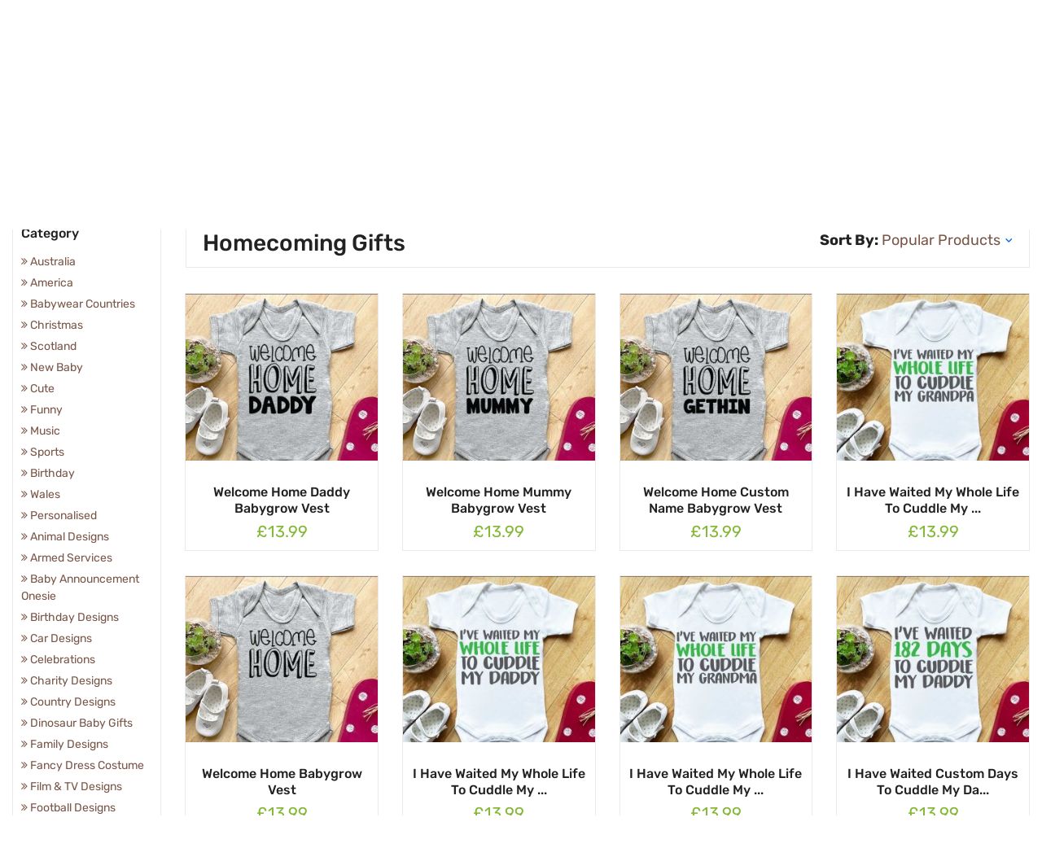

--- FILE ---
content_type: text/html; charset=UTF-8
request_url: https://www.infinitetee.co.uk/homecoming-gifts-babywear
body_size: 6363
content:
<!DOCTYPE html>
<!--[if IE 8 ]><html class="ie" xmlns="http://www.w3.org/1999/xhtml" xml:lang="en-US" lang="en-US"> <![endif]-->
<!--[if (gte IE 9)|!(IE)]><!-->
<html xmlns="http://www.w3.org/1999/xhtml" lang="en" class="no-js"><!--<![endif]-->
	<head>
		<meta charset="utf-8" />
		<meta http-equiv="x-ua-compatible" content="ie=edge">
		<meta charset="utf-8">
<meta http-equiv="x-ua-compatible" content="ie=edge">	
<title>Homecoming Gifts</title>
<meta name="keywords" content="" />
<meta name="description" content="Discover the endless possibilities at InfiniteTee UK, where we specialise in personalised t-shirt printing. Create unique, one-of-a-kind designs for the perfect gifts and occasions. Unleash your creativity with our easy-to-use customisation options. Your imagination, our expertise – the ultimate combination for truly exceptional tees!" />
<meta name="viewport" content="width=device-width, initial-scale=1, shrink-to-fit=no">
<meta name="robots" content="INDEX,FOLLOW" /> 
<meta property="og:title" content="Homecoming Gifts" />
<meta property="og:description" content="Discover the endless possibilities at InfiniteTee UK, where we specialise in personalised t-shirt printing. Create unique, one-of-a-kind designs for the perfect gifts and occasions. Unleash your creativity with our easy-to-use customisation options. Your imagination, our expertise – the ultimate combination for truly exceptional tees!" />
<meta property="og:url" content="https://www.infinitetee.co.uk/homecoming-gifts-babywear" />
<meta property="og:type" content="website" />
<meta property="og:image" content="https://www.infinitetee.co.uk/upload/all_image/1691549884logo.png">		<link href="https://www.infinitetee.co.uk/css/css.css?family=Rubik:300,400,500,700" rel="stylesheet">
		<link rel="icon" type="image/png" href="https://www.infinitetee.co.uk/upload/all_image/1699010478favicon.png">
		<link rel="apple-touch-icon" sizes="180x180" href="https://www.infinitetee.co.uk/images/apple-touch-icon.png">
		
		<link rel="stylesheet" href="https://www.infinitetee.co.uk/fronttheme/css/font-awesome.min.css">
		<link rel="stylesheet" href="https://www.infinitetee.co.uk/fronttheme/css/jquery-ui.css">
		<link rel="stylesheet" href="https://www.infinitetee.co.uk/fronttheme/css/bootstrap.min.css">
		<link rel="stylesheet" href="https://www.infinitetee.co.uk/fronttheme/css/animate.css">
		<link rel="stylesheet" href="https://www.infinitetee.co.uk/fronttheme/css/iconfont.css">
		<link rel="stylesheet" href="https://www.infinitetee.co.uk/fronttheme/css/isotope.css">
		<link rel="stylesheet" href="https://www.infinitetee.co.uk/fronttheme/css/magnific-popup.css">
		<link rel="stylesheet" href="https://www.infinitetee.co.uk/css/icomoon.css">
		<link rel="stylesheet" href="https://www.infinitetee.co.uk/css/menubar.css">
		<link rel="stylesheet" href="https://www.infinitetee.co.uk/fronttheme/css/owl.carousel.min.css">
		<link rel="stylesheet" href="https://www.infinitetee.co.uk/fronttheme/css/owl.theme.default.min.css">
		<link rel="stylesheet" href="https://www.infinitetee.co.uk/fronttheme/css/navigation.min.css">
		<link rel="stylesheet" href="https://www.infinitetee.co.uk/fronttheme/css/woocommerce.css">
		<link rel="stylesheet" href="https://www.infinitetee.co.uk/fronttheme/css/plugins.css" />
		<link rel="stylesheet" href="https://www.infinitetee.co.uk/fronttheme/css/style.css">
		<link rel="stylesheet" href="https://www.infinitetee.co.uk/fronttheme/css/responsive.css" />
		<link rel="stylesheet" type="text/css" href="https://www.infinitetee.co.uk/css/custom.css" media="all" />
				
		<script type="text/javascript" src="https://www.infinitetee.co.uk/js/custom.js"></script>
		<script type="text/javascript" src="https://www.infinitetee.co.uk/views/javascripts/common.js"></script>
		<script type="text/javascript" src="https://www.infinitetee.co.uk/views/javascripts/validation.js"></script>
		<script src="https://www.infinitetee.co.uk/fronttheme/js/jquery-3.2.1.min.js"></script>
		<script type="text/javascript">
			var sid = "category";
			var site_url = "https://www.infinitetee.co.uk/";
			var site_url_front = "https://www.infinitetee.co.uk/";
			var userid = "0";
			var currency = "£";
		</script>		
		








<script src="[data-uri]"></script> 
				<script>
		  const dfLayerOptions = {
			installationId: '94ae5c0a-3bc6-4532-8a98-f3d48d37d39a',
			zone: 'eu1'
		  };

		  

		  (function (l, a, y, e, r, s) {
			r = l.createElement(a); r.onload = e; r.async = 1; r.src = y;
			s = l.getElementsByTagName(a)[0]; s.parentNode.insertBefore(r, s);
		  })(document, 'script', 'https://cdn.doofinder.com/livelayer/1/js/loader.min.js', function () {
			doofinderLoader.load(dfLayerOptions);
		  });
		</script>

	</head>
	<body class="myslug-category ">
				<div id="overlay">
			<i class="fa fa-spinner fa-spin"></i>
		</div>
		<!--[if lt IE 10]>
			<p class="browserupgrade">You are using an <strong>outdated</strong> browser. Please <a href="http://browsehappy.com/">upgrade your browser</a> to improve your experience.</p>
		<![endif]-->
		<!-- sidebar cart item -->
<div class="xs-sidebar-group">
	<input type="hidden" id="cartcount" value="0" />
    <div class="xs-overlay bg-black"></div>
    <div class="xs-minicart-widget">
        <div class="widget-heading media">
            <h3 class="widget-title align-self-center d-flex">Shopping cart</h3>
            <div class="media-body">
                <a href="#" class="close-side-widget">
                    X
				</a>
			</div>
		</div>
        <div class="widget woocommerce widget_shopping_cart">
            <div class="widget_shopping_cart_content">
									<div class="xs-empty-content">
						<p class="woocommerce-mini-cart__empty-message empty">No products in the cart.</p>
						<p class="empty-cart-icon">
							<i class="icon icon-shopping-cart"></i>
						</p>
						<p class="xs-btn-wraper justify-content-center">
							<a class="btn btn-primary" href="/">Return To Shop</a>
						</p>
					</div>
							</div>
		</div>
	</div>
</div>    <!-- END sidebar cart item -->			<div class="xs-top-bar d-none d-md-none d-lg-block">
		<div class="container container-fullwidth">
			<div class="row">
				<div class="col-lg-8">
					<div class="row">
						<div class="col-lg-12">
							<ul class="xs-top-bar-info">
																	<li>
										<a href="tel:01978 532150"><i class="icon icon-phone"></i> 01978 532150</a>
									</li>
																									<li>
										<a target="_BLANK" href="/cdn-cgi/l/email-protection#4734323737283533072e29212e292e33223322226924282a"><i class="icon icon-envelope"></i><span class="__cf_email__" data-cfemail="83f0f6f3f3ecf1f7c3eaede5eaedeaf7e6f7e6e6ade0ecee">[email&#160;protected]</span></a>
									</li>
																<li class="xs-list-text"><a href="javascript:void(0)">Follow Us: </a></li>
								<li><a target="_BLANK" href="https://www.facebook.com/infiniteteeuk" title="Facebook"><i class="icon icon-facebook"></i></a></li>
								<li><a target="_BLANK" href="https://www.instagram.com/infiniteteeuk/" title="Instagram"><i class="fa fa-instagram"></i></a></li>
							</ul>
						</div> 
					</div>
				</div>
				<div class="col-lg-4">
					<ul class="xs-top-bar-info right-content">
												<li>
							<a href="/order-status" title="My Orders">
								<i class="fa fa-truck"></i>My Orders
							</a>
						</li>
						<li>
															<a href="/login" title="Login">
									<i class="icon icon-users"></i>Login
								</a>
													</li>
											</ul><!-- .xs-top-bar-info END -->
				</div>
			</div><!-- .row END -->
		</div><!-- .container END -->
	</div>
	<!-- End topBar section -->
		<!-- header section -->
<header class="xs-header version-fullwidth">
    <!-- nav bar section -->
    <div class="xs-navBar v-yellow">
		<div class="container container-fullwidth">
			<div class="row">
				<div class="col-lg-3 col-sm-5 col-12 xs-order-1">
					<div class="xs-logo-wraper">
						<a href="/" title="infinitetee.co.uk">
							<img src="https://www.infinitetee.co.uk/upload/all_image/1691549884logo.png" alt="infinitetee.co.uk">
						</a>
					</div>
				</div>
				<div class="col-lg-4 col-sm-2 col-4 xs-order-2"></div>
				<div class="col-lg-5 col-sm-5 col-8 xs-order-3 xs-wishlist-group">
					<div class="xs-wish-list-item rwebtopuser">
						<div class="xs-wish-list hidefordesktop">
														<a href="/order-status" title="My Orders" class="xs-single-wishList">
								<i class="fa fa-truck"></i>
							</a>
						</div>
						<div class="xs-wish-list">
															<a href="/login" title="Login" class="xs-single-wishList">
									<i class="icon icon-users"></i>
								</a>
													</div>
												<div class="xs-wish-list">
							<a href="/wishlist" class="xs-single-wishList">
								<span class="xs-item-count">0</span>
								<i class="icon icon-heart"></i>
							</a>
						</div>
						<div class="dropdown dropright xs-miniCart-dropdown">
							<a href="#" class="xs-single-wishList offset-cart-menu">
								<span class="xs-item-count highlight">0</span>
								<i class="icon icon-bag"></i>
							</a>
						</div>
					</div>
				</div>
			</div><!-- .row END -->
		</div><!-- .container END -->
	</div>    <!-- End nav bar section -->
    <!-- nav down section -->
	<div class="site-mobile-menu site-navbar-target">
		<div class="site-mobile-menu-header">
			<div class="site-mobile-menu-close mt-3">
				<span class="navmenusclosebutton js-menu-toggle">X</span>
			</div>
		</div>
		<div class="site-mobile-menu-body"></div>
	</div>
	<div id="overlaymenuadd"></div>
    <div class="xs-navDown v-yellow bgbeige site-navbar site-navbar-target">
		<div class="container container-fullwidth">
			<div class="row">
				<div class="col-lg-9 col-xl-9 col-sm-2 col-2">
					<nav class="site-navigation position-relative" role="navigation">
						<ul class="site-menu main-menu js-clone-nav mr-auto d-none d-lg-block">
							<li><a href="https://www.infinitetee.co.uk/" class="nav-link"><i class="fa fa-home"></i> Home</a></li><li><a href="https://www.infinitetee.co.uk/mens" class="nav-link" title="Mens">Mens</a></li><li><a href="https://www.infinitetee.co.uk/ladies" class="nav-link" title="Ladies">Ladies</a></li><li><a href="https://www.infinitetee.co.uk/kids" class="nav-link" title="Kids">Kids</a></li><li><a href="https://www.infinitetee.co.uk/babywear" class="nav-link" title="Babywear">Babywear</a></li><li><a href="https://www.infinitetee.co.uk/hoodies" class="nav-link" title="Hoodies">Hoodies</a></li><li><a href="https://www.infinitetee.co.uk/aprons" class="nav-link" title="Aprons">Aprons</a></li><li><a href="https://www.infinitetee.co.uk/underwear" class="nav-link" title="Underwear">Underwear</a></li><li><a href="https://www.infinitetee.co.uk/couples" class="nav-link" title="Couples">Couples</a></li>						</ul>
					</nav>
					<div class="d-inline-block d-xl-none ml-md-0 py-3" style="position: relative; top: 3px;"><a href="#" class="site-menu-toggle js-menu-toggle float-right"><i class="fa fa-bars"></i></a></div>
				</div>
				<div class="col-lg-3 col-xl-3 col-sm-10 col-10">
					<form class="xs-navbar-search" method="get" action="#">
						<div class="input-group">
							<input type="text" id="searchdata" name="searchdata" value="" class="form-control" placeholder="Find your product">
							<div class="input-group-btn">
								<input type="hidden" id="search-param" name="post_type" value="product">
								<button type="submit" class="btn btn-primary" onclick="return searchstop();"><i class="fa fa-search"></i></button>
							</div>
						</div>
					</form>
				</div>
			</div><!-- .row END -->
		</div><!-- .container END -->
	</div>    <!-- End nav down section -->
    <!-- <div class="nav-cover"></div> -->
</header>
<!-- End header section -->			<!--breadcumb start here-->
	<div class="xs-breadcumb">
		<div class="container-fluid">
			<nav aria-label="breadcrumb">
				<ol class="breadcrumb">
					<li class="breadcrumb-item"><a href="/"> Home</a></li>
					<li class="breadcrumb-item active" aria-current="page">Homecoming Gifts</li>
				</ol>
			</nav>
		</div>
	</div>
	<!--breadcumb end here-->
<section class="mt-3">
    <div class="container-fluid">
        <div class="row">
            <div class="col-md-2 col-lg-2">
                <div class="shop-category">
					<div class="widget widget_cate filterRweb">
						<h5 class="widget-title" onclick="loadFilter(77)">
							Category
							<div class="customNavigationRweb hidefordeskcat">
								<a class="prev"><i class="fa fa-angle-down"></i></a>
							</div>
						</h5>
						<div class="filterPart hideformoblcat" id="showFilter77">
							<div class='catefilterpart'><a href='https://www.infinitetee.co.uk/australia-babywear'><i class='fa fa-angle-double-right'></i> Australia</a></div><div class='catefilterpart'><a href='https://www.infinitetee.co.uk/america-babywear'><i class='fa fa-angle-double-right'></i> America</a></div><div class='catefilterpart'><a href='https://www.infinitetee.co.uk/babywear-countries'><i class='fa fa-angle-double-right'></i> Babywear Countries</a></div><div class='catefilterpart'><a href='https://www.infinitetee.co.uk/christmas-babywear'><i class='fa fa-angle-double-right'></i> Christmas</a></div><div class='catefilterpart'><a href='https://www.infinitetee.co.uk/scotland-babywear'><i class='fa fa-angle-double-right'></i> Scotland</a></div><div class='catefilterpart'><a href='https://www.infinitetee.co.uk/new-baby-babywear'><i class='fa fa-angle-double-right'></i> New Baby</a></div><div class='catefilterpart'><a href='https://www.infinitetee.co.uk/cute-babywear'><i class='fa fa-angle-double-right'></i> Cute</a></div><div class='catefilterpart'><a href='https://www.infinitetee.co.uk/funny-babywear'><i class='fa fa-angle-double-right'></i> Funny</a></div><div class='catefilterpart'><a href='https://www.infinitetee.co.uk/music-babywear'><i class='fa fa-angle-double-right'></i> Music</a></div><div class='catefilterpart'><a href='https://www.infinitetee.co.uk/sports-babywear'><i class='fa fa-angle-double-right'></i> Sports</a></div><div class='catefilterpart'><a href='https://www.infinitetee.co.uk/birthday-babywear'><i class='fa fa-angle-double-right'></i> Birthday</a></div><div class='catefilterpart'><a href='https://www.infinitetee.co.uk/wales-babywear'><i class='fa fa-angle-double-right'></i> Wales</a></div><div class='catefilterpart'><a href='https://www.infinitetee.co.uk/personalised-babywear'><i class='fa fa-angle-double-right'></i> Personalised</a></div><div class='catefilterpart'><a href='https://www.infinitetee.co.uk/animal-designs-babywear'><i class='fa fa-angle-double-right'></i> Animal Designs</a></div><div class='catefilterpart'><a href='https://www.infinitetee.co.uk/armed-services-babywear'><i class='fa fa-angle-double-right'></i> Armed Services</a></div><div class='catefilterpart'><a href='https://www.infinitetee.co.uk/baby-announcement-onesie-babywear'><i class='fa fa-angle-double-right'></i> Baby Announcement Onesie</a></div><div class='catefilterpart'><a href='https://www.infinitetee.co.uk/birthday-designs-babywear'><i class='fa fa-angle-double-right'></i> Birthday Designs</a></div><div class='catefilterpart'><a href='https://www.infinitetee.co.uk/car-designs-babywear'><i class='fa fa-angle-double-right'></i> Car Designs</a></div><div class='catefilterpart'><a href='https://www.infinitetee.co.uk/celebrations-babywear'><i class='fa fa-angle-double-right'></i> Celebrations</a></div><div class='catefilterpart'><a href='https://www.infinitetee.co.uk/charity-designs-babywear'><i class='fa fa-angle-double-right'></i> Charity Designs</a></div><div class='catefilterpart'><a href='https://www.infinitetee.co.uk/country-designs-babywear'><i class='fa fa-angle-double-right'></i> Country Designs</a></div><div class='catefilterpart'><a href='https://www.infinitetee.co.uk/dinosaur-baby-gifts-babywear'><i class='fa fa-angle-double-right'></i> Dinosaur Baby Gifts</a></div><div class='catefilterpart'><a href='https://www.infinitetee.co.uk/family-designs-babywear'><i class='fa fa-angle-double-right'></i> Family Designs</a></div><div class='catefilterpart'><a href='https://www.infinitetee.co.uk/fancy-dress-costume-babywear'><i class='fa fa-angle-double-right'></i> Fancy Dress Costume</a></div><div class='catefilterpart'><a href='https://www.infinitetee.co.uk/film-tv-designs-babywear'><i class='fa fa-angle-double-right'></i> Film & TV Designs</a></div><div class='catefilterpart'><a href='https://www.infinitetee.co.uk/football-designs-babywear'><i class='fa fa-angle-double-right'></i> Football Designs</a></div><div class='catefilterpart'><a href='https://www.infinitetee.co.uk/funny-baby-designs-babywear'><i class='fa fa-angle-double-right'></i> Funny Baby Designs</a></div><div class='catefilterpart'><a href='https://www.infinitetee.co.uk/gaming-baby-gifts-babywear'><i class='fa fa-angle-double-right'></i> Gaming Baby Gifts</a></div><div class='catefilterpart'><a href='https://www.infinitetee.co.uk/gardening-baby-gifts-babywear'><i class='fa fa-angle-double-right'></i> Gardening Baby Gifts</a></div><div class='catefilterpart'><a href='https://www.infinitetee.co.uk/holiday-baby-gifts-babywear'><i class='fa fa-angle-double-right'></i> Holiday Baby Gifts</a></div><div class='catefilterpart'><a href='https://www.infinitetee.co.uk/homecoming-gifts-babywear'><i class='fa fa-angle-double-right'></i> Homecoming Gifts</a></div><div class='catefilterpart'><a href='https://www.infinitetee.co.uk/language-designs-babywear'><i class='fa fa-angle-double-right'></i> Language Designs</a></div><div class='catefilterpart'><a href='https://www.infinitetee.co.uk/lockdown-gifts-babywear'><i class='fa fa-angle-double-right'></i> Lockdown Gifts</a></div><div class='catefilterpart'><a href='https://www.infinitetee.co.uk/music-designs-babywear'><i class='fa fa-angle-double-right'></i> Music Designs</a></div><div class='catefilterpart'><a href='https://www.infinitetee.co.uk/musicals-babywear'><i class='fa fa-angle-double-right'></i> Musicals</a></div><div class='catefilterpart'><a href='https://www.infinitetee.co.uk/mythology-designs-babywear'><i class='fa fa-angle-double-right'></i> Mythology Designs</a></div><div class='catefilterpart'><a href='https://www.infinitetee.co.uk/personalised-baby-gifts-babywear'><i class='fa fa-angle-double-right'></i> Personalised Baby Gifts</a></div><div class='catefilterpart'><a href='https://www.infinitetee.co.uk/photography-baby-gifts-babywear'><i class='fa fa-angle-double-right'></i> Photography Baby Gifts</a></div><div class='catefilterpart'><a href='https://www.infinitetee.co.uk/save-the-planet-designs'><i class='fa fa-angle-double-right'></i> Save The Planet Designs</a></div><div class='catefilterpart'><a href='https://www.infinitetee.co.uk/seasonal-designs-babywear'><i class='fa fa-angle-double-right'></i> Seasonal Designs</a></div><div class='catefilterpart'><a href='https://www.infinitetee.co.uk/sports-designs-babywear'><i class='fa fa-angle-double-right'></i> Sports Designs</a></div><div class='catefilterpart'><a href='https://www.infinitetee.co.uk/super-cute-designs-babywear'><i class='fa fa-angle-double-right'></i> Super Cute Designs</a></div><div class='catefilterpart'><a href='https://www.infinitetee.co.uk/superhero-designs-babywear'><i class='fa fa-angle-double-right'></i> Superhero Designs</a></div><div class='catefilterpart'><a href='https://www.infinitetee.co.uk/world-book-day-designs-babywear'><i class='fa fa-angle-double-right'></i> World Book Day Designs</a></div>						</div>
					</div>
				</div>
			</div>
			<div class="col-md-10 col-lg-10">
				<div class="shop-cate-list">
					<div class="shop-cate-title" id="makeScropHere">
						<h1 class="makeH1seo">Homecoming Gifts</h1>
					</div>
					<ul class="shop-catelist-item">
						<li class="rwebsoryby">
							<form action="#" method="POST">
								<strong>Sort By:</strong>
								<select name="productOrder" id="productOrder" onChange="sortby()" class="product-ordering">
									<option value="popular" selected="selected">Popular Products</option>
									<option value="new">New item Added</option>
									<option value="low">Low to High Price</option>
									<option value="high">High to Low Price</option>
									<option value="az">A to Z Sorting</option>
									<option value="za">Z to A Sorting</option>
								</select>
							</form>
						</li>
					</ul>
					<div class="clearfix"></div>
				</div>
				<div class="tab-content" id="myTabContent">
					<div class="tab-pane fade show active" id="list-th" role="tabpanel" aria-labelledby="list-th-tab">
						<div class="clearfix"></div>
						<div class="col-md-12" align="center">
							<div id="loader_message"></div>
							<div style="display:none;" id="loader_image"><i class="fa fa-spinner fa-spin"></i></div>
						</div>
						<div class="row category-v4 listmaincatedata" id="listingproduct"></div><!-- .row END -->
					</div>
				</div>
			</div>
		</div><!-- .row END -->
	</div><!-- .container END -->
</section>
<script data-cfasync="false" src="/cdn-cgi/scripts/5c5dd728/cloudflare-static/email-decode.min.js"></script><script type = "text/javascript">	
	$(document).ready(function() {
		displayRecords('201',1);
	});
	function pagination(page)
	{
		displayRecords('201',page);		
	}
	function sortby()
	{
		displayRecords('201',1);
	}
</script>	<!-- newsLetter section -->
<div class="xs-newsLetter-section bg-gray">
    <div class="container">
        <div class="row">
            <div class="col-md-6">
                <div class="media newsletter-content">
                    <i class="d-flex mr-3 align-self-center icon icon-email"></i>
                    <div class="media-body">
                        <h4 class="newsletter-title">Newsletter & Get Updates</h4>
                        <p>Sign up for our newsletter to get up-to-date from us</p>
					</div>
				</div>
			</div>
            <div class="col-md-6">
                <form action="#" method="POST" class="xs-newsletter newsLetter-v2">
                    <label for="xs-newsletter-email"></label>    
                    <input type="email" name="newsemail" id="newsemail" placeholder="Enter your email....">
                    <input type="button" value="Subscribe" onclick="return newsletter();">
				</form><!-- .xs-newsletter END-->
				<span id="newsSucc" class="sucmsg"></span>
				<span id="error_newsemail" class="errormsg"></span>
			</div>
		</div><!-- .row END -->
	</div><!-- .container END -->
</div>
<!-- end newsLetter section -->
<!-- footer section start -->
<footer class="xs-footer-section"> 
	<div class="xs-footer-main">
		<div class="container container-fullwidth">
			<div class="row no-gutters">
				<div class="col-lg-4 row xs-footer-info-and-payment">
					<div class="col-lg-12">
						<div class="xs-footer-logo footer-logo-v2">
							<a href="/" title="infinitetee.co.uk">
								<img src="https://www.infinitetee.co.uk/upload/all_image/1691549884logo.png" alt="infinitetee.co.uk">
							</a>
						</div>
					</div>
					<div class="col-lg-6 col-md-6 media">
						<span class="icon icon-support color-yellow d-flex"></span>
						<div class="media-body">
							<h5>Got Question? Call us
																	<a href="tel:01978 532150"><strong>01978 532150</strong></a>
																									<a target="_BLANK" href="/cdn-cgi/l/email-protection#3744424747584543775e59515e595e43524352521954585a"><strong><span class="__cf_email__" data-cfemail="bdcec8cdcdd2cfc9fdd4d3dbd4d3d4c9d8c9d8d893ded2d0">[email&#160;protected]</span></strong></a>
															</h5>
							<address>Unit 2, The Old Bank, Berwyn Street, Llangollen LL20 8ND</address>
						</div>
					</div><!-- .media END -->
				</div>
				<div class="col-lg-5 row">
					<div class="col-lg-4 col-md-4 col-6 footer-widget">
						<h3 class="widget-title">Other Store</h3>
						<ul class="xs-list">
							<li><a title="alldandy.co.uk" target="_BLANK" href="https://www.alldandy.co.uk/"><i class="fa fa-hand-o-right" aria-hidden="true"></i> alldandy.co.uk</a></li>
							<li><a title="infinitetee.com.uk" target="_BLANK" href="https://www.infinitetee.com.uk/"><i class="fa fa-hand-o-right" aria-hidden="true"></i> infinitetee.com.uk</a></li>
							<li><a title="infinitetee.com.au" target="_BLANK" href="https://www.infinitetee.com.au/"><i class="fa fa-hand-o-right" aria-hidden="true"></i> infinitetee.com.au</a></li>
							<li><a title="infinitetee.com" target="_BLANK" href="https://www.infinitetee.com/"><i class="fa fa-hand-o-right" aria-hidden="true"></i> infinitetee.com</a></li>
						</ul><!-- .xs-list END -->
					</div><!-- .footer-widget END -->
					<div class="col-lg-4 col-md-4 col-6 footer-widget">
						<h3 class="widget-title">Useful Links</h3>
						<ul class="xs-list">
							<li><a title="About Us" href="/aboutus"><i class="fa fa-angle-double-right" aria-hidden="true"></i> About Us</a></li>
							<li><a title="Contact Us" href="/contactus"><i class="fa fa-angle-double-right" aria-hidden="true"></i> Contact Us</a></li>
							<li><a title="Privacy Policy" href="/privacy-policy"><i class="fa fa-angle-double-right" aria-hidden="true"></i> Privacy Policy</a></li>
							<li><a title="Returns" href="/returns"><i class="fa fa-angle-double-right" aria-hidden="true"></i> Returns</a></li>
							<li><a title="Terms & Conditions" href="/terms-and-conditions"><i class="fa fa-angle-double-right" aria-hidden="true"></i> Terms & Conditions</a></li>
						</ul><!-- .xs-list END -->
					</div><!-- .footer-widget END -->
					<div class="col-lg-4 col-md-4 col-6 footer-widget">
						<h3 class="widget-title">Account</h3>
						<ul class="xs-list">
							<li><a title="My Account" href="/dashboard"><i class="fa fa-angle-double-right" aria-hidden="true"></i> My Account</a></li>
							<li><a title="My Order" href="/orders"><i class="fa fa-angle-double-right" aria-hidden="true"></i> My Order</a></li>
							<li><a title="My Wishlist" href="/wishlist"><i class="fa fa-angle-double-right" aria-hidden="true"></i> My Wishlist</a></li>
							<li><a title="Cart" href="/cart"><i class="fa fa-angle-double-right" aria-hidden="true"></i> Cart</a></li>
							<li><a title="Checkout" href="/checkout"><i class="fa fa-angle-double-right" aria-hidden="true"></i> Checkout</a></li>
						</ul><!-- .xs-list END -->
					</div><!-- .footer-widget END -->
				</div>
				<div class="col-lg-3 xs-footer-info-and-payment media">
					<span class="icon icon-highlight color-yellow d-flex"></span>
						<div class="media-body">
							<h5>We Using <strong>Safe Payments</strong></h5>
							<ul class="xs-payment-card">
								<li>
									<img src="https://www.infinitetee.co.uk/images/stripe-paypal.png" alt="Safe Payment">
								</li>
							</ul><!-- .xs-payment-card END -->
						</div>
				</div>
			</div>
		</div>
	</div><!-- .xs-footer-main END -->
	<div class="xs-copyright copyright-yellow">
		<div class="container container-fullwidth">
			<div class="row">
				<div class="col-md-6">
					<div class="xs-copyright-text">
						&copy; 2026 infinitetee.co.uk All Rights Reserved 					</div><!-- .xs-copyright-text END -->
				</div>
				<div class="col-md-6">
					<ul class="xs-social-list version-2">
						<li><a target="_BLANK" href="https://www.facebook.com/infiniteteeuk" title="Facebook"><i class="icon icon-facebook"></i>Facebook</a></li>
						<li><a target="_BLANK" href="https://www.instagram.com/infiniteteeuk/" title="Instagram"><i class="icon icon-instagram"></i> Instagram</a></li>
					</ul><!-- .xs-social-list END -->
				</div>
			</div>
		</div>
	</div><!-- .xs-copyright END -->
</footer>
<!-- footer section end -->		<script data-cfasync="false" src="/cdn-cgi/scripts/5c5dd728/cloudflare-static/email-decode.min.js"></script><script src="https://www.infinitetee.co.uk/fronttheme/js/jquery-ui.js"></script>
		<script src="https://www.infinitetee.co.uk/fronttheme/js/modernizr.js"></script>
		<script src="https://www.infinitetee.co.uk/fronttheme/js/plugins.js"></script>
		<script src="https://www.infinitetee.co.uk/fronttheme/js/Popper.js"></script>
		<script src="https://www.infinitetee.co.uk/fronttheme/js/bootstrap.min.js"></script>
		<script src="https://www.infinitetee.co.uk/fronttheme/js/isotope.pkgd.min.js"></script>
		<script src="https://www.infinitetee.co.uk/fronttheme/js/jquery.magnific-popup.min.js"></script>
		<script src="https://www.infinitetee.co.uk/fronttheme/js/owl.carousel.min.js"></script>
		<script src="https://www.infinitetee.co.uk/fronttheme/js/jquery.menu-aim.js"></script>
		<script src="https://www.infinitetee.co.uk/fronttheme/js/echo.min.js"></script>
		<script src="https://www.infinitetee.co.uk/fronttheme/js/jquery.waypoints.min.js"></script>
		<script src="https://www.infinitetee.co.uk/js/menubar.js"></script>
		<script src="https://www.infinitetee.co.uk/js/jquery.sticky.js"></script>
		<script src="https://www.infinitetee.co.uk/fronttheme/js/main.js"></script>
		 
	</body>
</html>

--- FILE ---
content_type: text/html; charset=UTF-8
request_url: https://www.infinitetee.co.uk/controllers/ajax_controller/product-ajax-controller.php?getproductajax=pro
body_size: 491
content:
<div class="col-md-3 col-sm-4 col-6">
				<div class="xs-product-wraper rwebproductlist"><a class="aimgsetcat" href="/welcome-home-daddy-babygrow-vest">
						<img class="lazy" src="/TimThumb/timthumb.php?src=/upload/products/baby-vest-welcome-home-daddy.jpg&h=245&w=0&zc=0" alt="Welcome Home Daddy Babygrow Vest">
					</a><div class="xs-product-content">
					<ul class="product-item-meta hideformobile"><li>
					<a title="View Details" href="/welcome-home-daddy-babygrow-vest" class="ajax_add_to_cart"><i class="icon icon-eye"></i></a>
				</li><li>
						<a href="javascript:void(0)" onclick="return addwishlist(0,966);"><i class="icon icon-heart"></i></a>
					</li></ul><h4 class="product-title make10padding">
						<a href="/welcome-home-daddy-babygrow-vest">Welcome Home Daddy Babygrow Vest</a>
					</h4>
					<span class="price version-2">£13.99</span>
					</div>
				</div>
			</div><div class="col-md-3 col-sm-4 col-6">
				<div class="xs-product-wraper rwebproductlist"><a class="aimgsetcat" href="/welcome-home-mummy-babygrow-vest">
						<img class="lazy" src="/TimThumb/timthumb.php?src=/upload/products/baby-vest-welcome-home-mummy.jpg&h=245&w=0&zc=0" alt="Welcome Home Mummy Babygrow Vest">
					</a><div class="xs-product-content">
					<ul class="product-item-meta hideformobile"><li>
					<a title="View Details" href="/welcome-home-mummy-babygrow-vest" class="ajax_add_to_cart"><i class="icon icon-eye"></i></a>
				</li><li>
						<a href="javascript:void(0)" onclick="return addwishlist(0,965);"><i class="icon icon-heart"></i></a>
					</li></ul><h4 class="product-title make10padding">
						<a href="/welcome-home-mummy-babygrow-vest">Welcome Home Mummy Babygrow Vest</a>
					</h4>
					<span class="price version-2">£13.99</span>
					</div>
				</div>
			</div><div class="col-md-3 col-sm-4 col-6">
				<div class="xs-product-wraper rwebproductlist"><a class="aimgsetcat" href="/welcome-home-custom-name-babygrow-vest">
						<img class="lazy" src="/TimThumb/timthumb.php?src=/upload/products/baby-vest-welcome-home-custom-name.jpg&h=245&w=0&zc=0" alt="Welcome Home Custom Name Babygrow Vest">
					</a><div class="xs-product-content">
					<ul class="product-item-meta hideformobile"><li>
					<a title="View Details" href="/welcome-home-custom-name-babygrow-vest" class="ajax_add_to_cart"><i class="icon icon-eye"></i></a>
				</li><li>
						<a href="javascript:void(0)" onclick="return addwishlist(0,964);"><i class="icon icon-heart"></i></a>
					</li></ul><h4 class="product-title make10padding">
						<a href="/welcome-home-custom-name-babygrow-vest">Welcome Home Custom Name Babygrow Vest</a>
					</h4>
					<span class="price version-2">£13.99</span>
					</div>
				</div>
			</div><div class="col-md-3 col-sm-4 col-6">
				<div class="xs-product-wraper rwebproductlist"><a class="aimgsetcat" href="/i-have-waited-my-whole-life-to-cuddle-my-grandpa-babygrow-vest">
						<img class="lazy" src="/TimThumb/timthumb.php?src=/upload/products/baby-vest-i-have-waited-my-whole-life-to-cuddle-my-grandpa.jpg&h=245&w=0&zc=0" alt="I Have Waited My Whole Life To Cuddle My Grandpa Babygrow Vest">
					</a><div class="xs-product-content">
					<ul class="product-item-meta hideformobile"><li>
					<a title="View Details" href="/i-have-waited-my-whole-life-to-cuddle-my-grandpa-babygrow-vest" class="ajax_add_to_cart"><i class="icon icon-eye"></i></a>
				</li><li>
						<a href="javascript:void(0)" onclick="return addwishlist(0,960);"><i class="icon icon-heart"></i></a>
					</li></ul><h4 class="product-title make10padding">
						<a href="/i-have-waited-my-whole-life-to-cuddle-my-grandpa-babygrow-vest">I Have Waited My Whole Life To Cuddle My ...</a>
					</h4>
					<span class="price version-2">£13.99</span>
					</div>
				</div>
			</div><div class="col-md-3 col-sm-4 col-6">
				<div class="xs-product-wraper rwebproductlist"><a class="aimgsetcat" href="/welcome-home-babygrow-vest">
						<img class="lazy" src="/TimThumb/timthumb.php?src=/upload/products/baby-vest-welcome-home.jpg&h=245&w=0&zc=0" alt="Welcome Home Babygrow Vest">
					</a><div class="xs-product-content">
					<ul class="product-item-meta hideformobile"><li>
					<a title="View Details" href="/welcome-home-babygrow-vest" class="ajax_add_to_cart"><i class="icon icon-eye"></i></a>
				</li><li>
						<a href="javascript:void(0)" onclick="return addwishlist(0,967);"><i class="icon icon-heart"></i></a>
					</li></ul><h4 class="product-title make10padding">
						<a href="/welcome-home-babygrow-vest">Welcome Home Babygrow Vest</a>
					</h4>
					<span class="price version-2">£13.99</span>
					</div>
				</div>
			</div><div class="col-md-3 col-sm-4 col-6">
				<div class="xs-product-wraper rwebproductlist"><a class="aimgsetcat" href="/i-have-waited-my-whole-life-to-cuddle-my-daddy-babygrow-vest">
						<img class="lazy" src="/TimThumb/timthumb.php?src=/upload/products/baby-vest-i-have-waited-my-whole-life-to-cuddle-my-daddy.jpg&h=245&w=0&zc=0" alt="I Have Waited My Whole Life To Cuddle My Daddy Babygrow Vest">
					</a><div class="xs-product-content">
					<ul class="product-item-meta hideformobile"><li>
					<a title="View Details" href="/i-have-waited-my-whole-life-to-cuddle-my-daddy-babygrow-vest" class="ajax_add_to_cart"><i class="icon icon-eye"></i></a>
				</li><li>
						<a href="javascript:void(0)" onclick="return addwishlist(0,962);"><i class="icon icon-heart"></i></a>
					</li></ul><h4 class="product-title make10padding">
						<a href="/i-have-waited-my-whole-life-to-cuddle-my-daddy-babygrow-vest">I Have Waited My Whole Life To Cuddle My ...</a>
					</h4>
					<span class="price version-2">£13.99</span>
					</div>
				</div>
			</div><div class="col-md-3 col-sm-4 col-6">
				<div class="xs-product-wraper rwebproductlist"><a class="aimgsetcat" href="/i-have-waited-my-whole-life-to-cuddle-my-grandma-babygrow-vest">
						<img class="lazy" src="/TimThumb/timthumb.php?src=/upload/products/baby-vest-i-have-waited-my-whole-life-to-cuddle-my-grandma.jpg&h=245&w=0&zc=0" alt="I Have Waited My Whole Life To Cuddle My Grandma Babygrow Vest">
					</a><div class="xs-product-content">
					<ul class="product-item-meta hideformobile"><li>
					<a title="View Details" href="/i-have-waited-my-whole-life-to-cuddle-my-grandma-babygrow-vest" class="ajax_add_to_cart"><i class="icon icon-eye"></i></a>
				</li><li>
						<a href="javascript:void(0)" onclick="return addwishlist(0,961);"><i class="icon icon-heart"></i></a>
					</li></ul><h4 class="product-title make10padding">
						<a href="/i-have-waited-my-whole-life-to-cuddle-my-grandma-babygrow-vest">I Have Waited My Whole Life To Cuddle My ...</a>
					</h4>
					<span class="price version-2">£13.99</span>
					</div>
				</div>
			</div><div class="col-md-3 col-sm-4 col-6">
				<div class="xs-product-wraper rwebproductlist"><a class="aimgsetcat" href="/i-have-waited-custom-days-to-cuddle-my-daddy-babygrow-vest">
						<img class="lazy" src="/TimThumb/timthumb.php?src=/upload/products/baby-vest-i-have-waited-my-custom-days-to-cuddle-my-daddy.jpg&h=245&w=0&zc=0" alt="I Have Waited Custom Days To Cuddle My Daddy Babygrow Vest">
					</a><div class="xs-product-content">
					<ul class="product-item-meta hideformobile"><li>
					<a title="View Details" href="/i-have-waited-custom-days-to-cuddle-my-daddy-babygrow-vest" class="ajax_add_to_cart"><i class="icon icon-eye"></i></a>
				</li><li>
						<a href="javascript:void(0)" onclick="return addwishlist(0,963);"><i class="icon icon-heart"></i></a>
					</li></ul><h4 class="product-title make10padding">
						<a href="/i-have-waited-custom-days-to-cuddle-my-daddy-babygrow-vest">I Have Waited Custom Days To Cuddle My Da...</a>
					</h4>
					<span class="price version-2">£13.99</span>
					</div>
				</div>
			</div><div class="col-md-12" align="center">
						<ul class="pagination justify-content-center"><li class="page-item active"><a class="page-link" onclick="pagination(1)" href="javascript:void(0)">1</a></li></ul>
						</div>	

--- FILE ---
content_type: text/css
request_url: https://www.infinitetee.co.uk/css/icomoon.css
body_size: -268
content:
@font-face {
	font-family: 'icomoon';
	src:  url('fonts/icomoon.eot?10si43');
	src:  url('fonts/icomoon.eot?10si43#iefix') format('embedded-opentype'),
	url('fonts/icomoon.ttf?10si43') format('truetype'),
	url('fonts/icomoon.woff?10si43') format('woff'),
	url('fonts/icomoon.svg?10si43#icomoon') format('svg');
	font-weight: normal;
	font-style: normal;
}

--- FILE ---
content_type: text/css
request_url: https://www.infinitetee.co.uk/fronttheme/css/style.css
body_size: 24702
content:
.xs-navbar-search .xs-category-select,.xs-top-bar-info .xs-select{-webkit-appearance:none;-moz-appearance:none;background-repeat:no-repeat;cursor:pointer}iframe,img{border:none}.xs-banner-item,.xs-banner-slider-3,.xs-banner-slider-4,.xs-banner-v5 .xs-banner-item::before{background-repeat:no-repeat;background-size:cover;background-position:center center}.product-thumb-feature .xs-btn-wraper,.xs-feature-list.vertical,.xs-offer-text,.xs-product-offer-label{-webkit-box-orient:vertical;-webkit-box-direction:normal}body{font-family:Rubik,sans-serif;font-weight:400;font-size:14px;line-height:1.5;color:#222;background-color:#fff;-webkit-font-smoothing:antialiased;-moz-osx-font-smoothing:grayscale;overflow-x:hidden}a,b,div,li,ul{-webkit-tap-highlight-color:transparent}a:active,a:focus,input,input:active,input:focus,input:hover,textarea,textarea:active,textarea:focus,textarea:hover{-moz-outline:none;outline:0}embed,img:not([draggable]),object,video{max-width:100%;height:auto}a,a:active,a:focus,a:hover,a:visited{text-decoration:none;outline:0}img{max-width:100%}li,ul{margin:0;padding:0;list-style:none}.clear-both:after,.clear-both:before{display:table;content:"";clear:both}.xs-top-bar{background-color:#f5f5f5;padding:7px 0 5px}.widget_range .ui-widget-content .ui-state-default:nth-child(odd),.xs-top-bar .xs-social-list{margin-left:-14px}.xs-header.v-yellow .xs-menus .nav-menu li a,.xs-header.v-yellow .xs-navDown .btn:not([type=submit]) strong,.xs-header.v-yellow .xs-navDown .btn:not([type=submit]):hover strong,.xs-header.v-yellow .xs-single-wishList,.xs-menus .version-black .megamenu-title h5,.xs-navBar.color-white .xs-navbar-search .form-control,.xs-top-bar.color-white .xs-social-list li a,.xs-top-bar.color-white .xs-top-bar-info .xs-select,.xs-top-bar.color-white .xs-top-bar-info li a{color:#fff}.xs-top-bar.color-white .xs-top-bar-info .xs-select,.xs-top-bar.version-gray .xs-top-bar-info .xs-select{background-image:url(../images/arrow-gray.png)}.add-to-compare,.btn:not([data-toggle=popover]).btn-outline-primary,.color-primary,.color-yellow,.custom-control .custom-control-label span,.entry-title a:hover,.hidden-icon-menu .nav-submenu>li.focus>.title,.hidden-icon-menu>li.focus>a,.mini_cart_item .mini-cart-title a,.product-thumb-version .xs-product-widget .price,.product-title a:hover,.product-title-v2 a:hover strong,.product-title.highlight a,.rate-list li .star-rating::before,.shop-view-nav .nav-item .nav-link.active,.tags-links a,.v-semi-black .product-title a:hover,.v-yellow .add_to_wishlist,.v-yellow .add_to_wishlist.pulse_effect i::after,.v-yellow .add_to_wishlist:hover,.v-yellow .product-title a,.v-yellow .product-title.highlight a strong,.v-yellow .xs-simple-arrow,.v-yellow-and-black .product-title a:hover,.xs-custom-nav a:not([href]):hover,.xs-deal-blocks.deal-block-v2 .price,.xs-footer-info-and-payment .color-yellow[class*=icon],.xs-header.v-yellow .mini_cart_item .mini-cart-title a,.xs-list li a:hover,.xs-menus .nav-menu li>.nav-dropdown li a:hover,.xs-menus .nav-menu>li.active a,.xs-menus .nav-menu>li:hover>a,.xs-menus .nav-menu>li>.nav-dropdown li a:hover,.xs-menus .nav-menu>li>a:hover,.xs-nav-cate>li>a:hover,.xs-nav-tab.version-4 .nav-item .nav-link.active,.xs-nav-tab.version-4 .nav-item .nav-link:hover,.xs-navBar.navBar-v5 .xs-navbar-search .xs-category-select option,.xs-navBar.v-yellow .xs-menus .nav-menu li.active>a,.xs-navBar.v-yellow .xs-menus .nav-menu>li>a:hover,.xs-navDown.v-yellow .btn:not([type=submit]) strong,.xs-post-entry-title a:hover,.xs-post-meta-list span a:hover,.xs-recent-post-widget .post-info .entry-title a:hover,.xs-side-bar-list li a:hover,.xs-sidebar-widget .xs-recent-post-widget .entry-title a,.xs-simple-btn,.xs-single-product:hover .product-title a,.xs-tab-nav .nav-link.active,.xs-tab-nav .nav-link.active:before,.xs-tab-nav .nav-link:hover,.xs-tab-nav .nav-link:hover:before,.xs-top-bar.color-white .xs-top-bar-info .xs-select option,.xs-tweet li a,.xs-vertical-tab-nav li a.active::after,.xs-vertical-tab-nav li a:hover::after{color:#795648}.xs-top-bar.v-border{border-bottom:1px solid #006feb}.xs-top-bar.version-gray{background-color:#f1f1f1;color:#aaa}.xs-top-bar.version-gray .xs-social-list li a,.xs-top-bar.version-gray .xs-top-bar-info .xs-select,.xs-top-bar.version-gray .xs-top-bar-info li a{color:#aaa}.block-product-cate-wraper .nav .nav-link:hover,.deal-of-the-week-v2 .background-version .xs-content-title,.product-title-v2 a:hover,.promo-text-content h4,.table.list-group li span,.terms-list .media-body p b,.xs-breadcumb .breadcrumb-item:nth-child(2):before,.xs-recent-post-widget .post-info .comments-link a,.xs-single-team .team-name a,.xs-social-list.version-2 li a:hover,.xs-top-bar.version-gray .xs-top-bar-info .xs-select option{color:#222}.xs-top-bar.version-gray .xs-top-bar-info li{border-right-color:#aaa}.xs-top-bar-info li{display:inline-block;border-right:1px solid #d7d7d7;margin-right:10px;padding-right:10px}.fact-list .single-fact-item:last-child,.owl-dots .owl-dot:last-child,.post-meta span:last-child,.shop-view-nav .nav-item:last-child,.xs-author-block .post-author .xs-round-avatar,.xs-btn-wraper .btn:last-child,.xs-btn-wraper a:last-child,.xs-countdown-timer .xs-timer-container:last-child,.xs-countdown-timer.version-ring .xs-timer-container:last-child,.xs-footer-secure-info li:last-child,.xs-header-info li:last-child,.xs-menus .nav-menu>li:last-child,.xs-nav-tab .nav-item:last-child,.xs-nav-tab.version-2 .nav-item:last-child,.xs-navBar .navbar-border .xs-menus .nav-menu>li:last-child,.xs-navDown.transparent-header-info .row,.xs-payment-card li:last-child,.xs-post-footer .post-author .xs-round-avatar,.xs-single-team .xs-social-list li:last-child,.xs-social-list.version-2 li:last-child,.xs-tab-nav .nav-item:last-child,.xs-top-bar-info li:last-child{margin-right:0}.post-meta span,.xs-header.version-fullwidth .xs-wish-list-item .xs-header-info,.xs-social-list.version-2 li,.xs-wish-list{margin-right:30px}.xs-top-bar-info li a .icon-users{font-size:22px;font-weight:700}.xs-top-bar-info li a{color:#795648;font-size:16px;font-weight:500}.xs-top-bar-info li a i{padding-right:10px;font-size:1.2em;position:relative;top:2px}.xs-add-to-chart-form .w-quantity-btn,.xs-copyright .xs-payment-card,.xs-copyright .xs-social-list,.xs-navDown.navDown-v5 .xs-menus .nav-menu,.xs-side-bar-list li a span:last-child,.xs-top-bar-info.right-content{text-align:right}.xs-top-bar-info.right-content li:last-child{border-right:1px solid transparent;margin-right:0;padding-right:0}.xs-top-bar-info .xs-select{background-color:transparent;border:0;appearance:none;background-image:url(../images/arrow.png);padding-right:15px;background-position:center right}.xs-menus .home-menu-panel,.xs-menus .nav-menu li>.nav-dropdown{border-radius:0 0 5px 5px;background-color:#fff;border-top:0}.xs-header{background-color:#fff;position:relative;z-index:9999}.xs-back-to-top.btn-warning,.xs-header.v-yellow .menu-label,.xs-header.v-yellow .xs-single-wishList .xs-item-count.highlight,.xs-header.v-yellow .xs-vartical-menu .cd-dropdown-trigger,.xs-map-popup.btn-warning,.xs-navBar.v-yellow .menu-label,.xs-navBar.v-yellow .xs-single-wishList .xs-item-count.highlight,.xs-single-wishList .xs-item-count.highlight{background-color:#795648;color:#fff}.xs-header.v-yellow .menu-label::before,.xs-navBar.v-yellow .menu-label::before{border-left-color:#795648;border-top-color:#795648}.xs-header.v-yellow .xs-vartical-menu .cd-dropdown-trigger::after,.xs-header.v-yellow .xs-vartical-menu .cd-dropdown-trigger::before,.xs-navDown.v-yellow .xs-vartical-menu.v-gray .cd-dropdown-trigger::after,.xs-navDown.v-yellow .xs-vartical-menu.v-gray .cd-dropdown-trigger::before{background:#fff}.pagination li a.current,.pagination li a:hover,.xs-header.v-yellow .xs-navbar-search .btn[type=submit]{background-color:#795648;color:#fff;border-color:#795648}.xs-header.v-yellow .xs-navDown .btn:not([type=submit]){background-color:#795648;border-color:transparent;color:#575353}.xs-header.v-yellow .xs-navDown .btn:not([type=submit]):hover{border-color:#222;color:#fff}.bg-xs-primary,.bg-yellow,.btn:not([data-toggle=popover]).btn-primary,.btn:not([data-toggle=popover]).btn-success::before,.btn:not([data-toggle=popover]).btn-success:hover,.deal-of-the-week-v2 .xs-progress .progress-bar,.owl-dots .owl-dot.active span,.v-yellow .btn-primary,.v-yellow .owl-dots .owl-dot.active span,.v-yellow .product-item-meta li a:hover,.v-yellow .xs-content-header.background-version,.v-yellow .xs-nav-tab .nav-link::before,.v-yellow .xs-progress .progress-bar,.v-yellow-and-black .xs-countdown-timer .timer-count,.v-yellow-and-black .xs-product-offer-label,.v-yellow-and-black .xs-progress .progress-bar,.widget_range .ui-slider .ui-slider-range,.xs-banner-content .btn-primary,.xs-banner-slider-6 .owl-dots .owl-dot.active span,.xs-banner-slider-6 .xs-banner-content .btn:not([data-toggle=popover]).btn-primary,.xs-banner.v-yellow .btn:not([data-toggle=popover]).btn-primary,.xs-copyright.copyright-yellow,.xs-deal-of-the-day-section.v-yellow,.xs-header.v-yellow .mini-cart-btn .badge,.xs-map-popup.btn-primary,.xs-menus .megamenu-v2 .megamenu-list>li>a>.badge.badge-primary,.xs-nav-tab-v3 .nav-item .nav-link.active,.xs-nav-tab-v3 .nav-item .nav-link::after,.xs-navBar.secondary-color-v .xs-navbar-search .btn[type=submit]::before,.xs-newsLetter-section.v-yellow,.xs-vartical-menu.v-gray .cd-dropdown-trigger.dropdown-is-active::after,.xs-vartical-menu.v-gray .cd-dropdown-trigger.dropdown-is-active::before,.xs-vartical-menu.v-gray .cd-dropdown-trigger:hover::after,.xs-vartical-menu.v-gray .cd-dropdown-trigger:hover::before{background-color:#795648}.container-fullwidth .xs-banner-content .btn-outline-primary,.v-yellow .xs-deal-of-the-week,.xs-deal-of-the-day-section.v-yellow .btn.btn-outline-secondary,.xs-header.v-yellow .xs-vartical-menu .cd-dropdown-content,.xs-header.v-yellow .xs-vartical-menu .cd-dropdown::before,.xs-vartical-menu .cd-dropdown-content,.xs-vartical-menu .cd-dropdown:before{border-color:#795648}.xs-header.version-fullwidth .cd-dropdown-trigger::after{right:42px}.xs-header.version-fullwidth .cd-dropdown-trigger::before{right:48px}.add_to_wishlist.pulse_effect i,.customer-info-forms,.navSearch-group,.post-gallery-slider,.product-block-slider,.xs-banner-slider,.xs-banner-slider-5,.xs-blog-post-details .post-media,.xs-header.version-fullwidth .container-fullwidth>.row,.xs-navBar>.container,.xs-navDown.navDown-v5>.container,.xs-navDown.secondary-color-v>.container>.row,.xs-navbar-search .xs-category-select-wraper,.xs-organic-feature-product .xs-popover-wraper .btn,.xs-single-team .team-thumb,.xs-slider-highlight,.xs-sync-slider-preview{position:relative}.xs-header.header-transparent{padding-bottom:0;background-color:transparent;position:absolute;top:0;left:0;width:100%;-webkit-transition:.4s;-o-transition:.4s;transition:.4s}body .xs-promotion~.header-transparent{top:41px}.shop-catelist-item>li:last-child::before,.woocommerce .star-rating .value::before,.xs-miniCart-dropdown .dropdown-toggle::after,.xs-nav-tab-v3 .nav-item .nav-link.active::before,.xs-nav-tab-v3 .nav-item:first-child .nav-link:before,.xs-nav-tab.version-4 .nav-item .nav-link::after,.xs-vartical-menu .cd-dropdown-content .has-children>a::after,.xs-vartical-menu .cd-dropdown-content .has-children>a::before,.xs-vartical-menu .cd-dropdown-icons li .cd-dropdown-item::before,.xs-vartical-menu.v-menu-is-active .cd-dropdown-trigger.dropdown-is-active::after,.xs-vartical-menu.v-menu-is-active .cd-dropdown-trigger.dropdown-is-active::before,.xs_nav-landscape .nav-logo{display:none}.xs-logo-wraper{padding:15px 0}.footer-banner,.post-navigation a,.product-item-meta li,.product-thumbnail>a,.shop-cate-list .shop-cate-title,.shop-catelist-item li,.table-comapre-list td .btn,.vendor-logo a,.xs-footer-logo a,.xs-logo-wraper a,.xs-wish-list,.xs-wish-list-item .xs-miniCart-dropdown{display:inline-block}.tab-slider-center .xs-product-category,.table-comapre-list,.xs-menus .nav-menu>,.xs-promotion.promotion-v2 p{text-align:center}.xs-menus .nav-menu>li .nav-dropdown{right:auto!important}.xs-menus .nav-menu>li:last-child a{padding-right:0}.xs-menus .nav-menu>li>a{color:#333;font-weight:500;display:block;padding:15px;position:relative;-webkit-transition:.4s;-o-transition:.4s;transition:.4s}.xs-menus .nav-menu>li>a.highlight{color:#e14546!important}.xs-menus .nav-menu>li>a .submenu-indicator-chevron{border-color:transparent #333 #333 transparent}.xs-menus .nav-menu>.active>a .submenu-indicator-chevron,.xs-menus .nav-menu>.focus>a .submenu-indicator-chevron,.xs-menus .nav-menu>li:hover>a .submenu-indicator-chevron,.xs-navBar.v-yellow .xs-menus .nav-menu>.active>a .submenu-indicator-chevron,.xs-navBar.v-yellow .xs-menus .nav-menu>.focus>a .submenu-indicator-chevron,.xs-navBar.v-yellow .xs-menus .nav-menu>li:hover>a .submenu-indicator-chevron{border-color:transparent #795648 #795648 transparent}.xs-menus .nav-menu li>.nav-dropdown{-webkit-box-shadow:15px 15px 30px rgba(0,0,0,.16);box-shadow:15px 15px 30px rgba(0,0,0,.16)}.xs-menus .nav-menu li>.nav-dropdown li a{background-color:transparent;border-bottom:1px solid #f1f1f1;color:#222;font-size:16px}.xs-menus .nav-menu li.focus .nav-submenu,body>.mfp-wrap.xs-promo-popup{z-index:999999}.shop-view-nav,.table-comapre-list.table-bordered thead th,.table.list-group li:last-child,.xs-content-header.version-2,.xs-menus .nav-menu .nav-dropdown li:last-child a{border-bottom:0}.xs-menus .home-menu-panel a{text-align:center;display:block;position:relative;overflow:hidden}.xs-menus .home-menu-panel a h4{color:#222;font-size:1.14286em;font-weight:400;margin-bottom:0}.xs-menus .home-menu-panel a img{border:1px solid #eaeaea;border-radius:4px;margin-bottom:10px;-webkit-transition:.4s;-o-transition:.4s;transition:.4s;-webkit-transform:scale(1);-ms-transform:scale(1);transform:scale(1);-webkit-backface-visibility:hidden;backface-visibility:hidden}.xs-menus .home-menu-panel a:hover img{-webkit-transform:scale(1.02);-ms-transform:scale(1.02);transform:scale(1.02)}#list-justify .xs-single-product,#listSmall,.banner-fullwidth-version-2,.banner-fullwidth-version-2 .xs-banner-campaign,.caption-title,.shop-category .widget,.xs-about-content .about-info,.xs-add-to-chart-form,.xs-contact-form .form-group,.xs-deal-blocks.deal-block-v2 .xs-deals-info,.xs-mb-30,.xs-menus .home-menu-panel>.row,.xs-organic-info-content .organic-info-title,.xs-recent-product-wraper .xs-content-title{margin-bottom:30px}.banner-fullwidth-version-2 .xs-banner-campaign:last-child,.blog-post-list .xs-blog-post-details .entry-content p,.rate-list li:last-child,.seller-detail p,.seller-detail:last-child,.shop-category .widget:last-child,.small-offer-banner-v2 .small-offer-banner:last-child,.terms-list .media-body p:last-child,.terms-list:last-child,.widget_cate .custom-control:last-child,.widget_rate .rate-list li:last-child,.xs-banner .xs-feature-product:last-child,.xs-blog-post-details .xs-post-footer .post-meta,.xs-deals-info .product-title,.xs-faq-group [class^=col-]:first-child .xs-single-faq:last-child,.xs-faq-group [class^=col-]:last-child .xs-single-faq:last-child,.xs-feature-product.highlight,.xs-footer-info-and-payment .xs-payment-card,.xs-heading p,.xs-list li:last-child,.xs-mb-0,.xs-menus .home-menu-panel>.row:last-child,.xs-nav-tab-v2 .nav-item,.xs-product-main-wrapre.no-gutters .xs-product-wraper,.xs-product-slider-4 .xs-product-widget:last-child,.xs-product-slider-5 .xs-product-widget:last-child,.xs-product-slider-6 .xs-product-widget:last-child,.xs-product-widget:last-child,.xs-recent-post-widget li:last-child,.xs-tweet li:last-child{margin-bottom:0}.xs-menus.xs_nav-landscape .megamenu-panel{-webkit-box-shadow:0 3px 8px rgba(0,0,0,.175);box-shadow:0 3px 8px rgba(0,0,0,.175);width:calc(100% - 15px)}.promo-text-content,.single-product-summary .price,.xs-menus .megamenu-title{margin-bottom:25px}.xs-menus .megamenu-title h5{font-size:1.28571em;font-weight:700;margin-bottom:8px}.xs-menus .megamenu-title p{font-size:.85714em;color:#999;margin-bottom:0}.xs-menus .megamenu-content p{margin-bottom:0;font-size:.85714em;color:#b4b4b4;line-height:2}.xs-menus .megamenu-v2 .megamenu-list>li{border-left:2px solid #f5f5f5}.xs-menus .megamenu-v2 .megamenu-list>li>a{padding:12px 20px;color:#b4b4b4;font-size:12px;-webkit-transition:.4s;-o-transition:.4s;transition:.4s;position:relative}.xs-menus .megamenu-v2 .megamenu-list>li>a>.badge{border-radius:2px;color:#f5f5f5;font-weight:700;font-size:8px;padding:6px 8px 4px;line-height:1;margin-left:5px;vertical-align:middle}.xs-menus .megamenu-v2 .megamenu-list>li>a>.badge.badge-secondary{background-color:#e70067}.xs-menus .megamenu-v2 .megamenu-list>li>a::before{position:absolute;left:-2px;top:0;content:"";height:100%;width:2px;background-color:#795648;opacity:0;-webkit-transition:.4s;-o-transition:.4s;transition:.4s}.xs-brand-content li a:hover,.xs-brand-content.version-2 li a,.xs-brand-content.version-3 li a,.xs-copyright .xs-payment-card li a:hover,.xs-menus .megamenu-v2 .megamenu-list>li>a:hover::before,.xs-nav-tab .nav-link.active::after,.xs-nav-tab .nav-link.active::before,.xs-nav-tab .nav-link:hover::after,.xs-nav-tab .nav-link:hover::before,.xs-nav-tab-v3 .nav-item .nav-link.active::after,.xs-slider-highlight:hover .owl-next,.xs-slider-highlight:hover .owl-prev{opacity:1}.xs-menus .megamenu-v2 .megamenu-list li:not(.megamenu-list-title) a:hover{color:#626262}.xs-menus .version-black{background-color:#1e212a}.xs-menus .version-black .megamenu-list>li{border-left-color:#3d404a}.xs-menus.xs_nav-landscape .megamenu-v2{padding:50px;border-radius:0 0 10px 10px;-webkit-box-shadow:0 2px 30px 0 rgba(0,0,0,.1);box-shadow:0 2px 30px 0 rgba(0,0,0,.1);border-top:4px solid #795648;overflow:hidden}.xs-menus.xs_nav-landscape .version-black.megamenu-v2{border-top:0}.xs-menus .megamenu-bg{position:absolute;right:0;top:0;pointer-events:none;z-index:-1}.xs-menus .megamenu-bg.bg-2{right:-23px;top:82px}.xs-menus .megamenu-bg.bg-1{top:100px;right:-5px}.xs-menus .megamenu-lists .megamenu-list:first-child{margin-left:-15px}.menu-label{display:block;position:absolute;top:8px;left:50%;background-color:#795648;color:#fff;font-size:.786em;padding:5px 8px}.menu-label::before{position:absolute;content:"";bottom:-5px;left:0;height:5px;width:5px;background-color:transparent;border-right:2.5px solid transparent;border-left:2.5px solid #795648;border-top:2.5px solid #795648;border-bottom:2.5px solid transparent}.bg-xs-secondary,.btn:not([data-toggle=popover]).btn-primary::before,.btn:not([data-toggle=popover]).btn-primary:hover,.menu-label.highlight,.xs-contact-form input[type=submit]:hover,.xs-navBar.secondary-color-v .xs-navbar-search .btn[type=submit],.xs-navDown.secondary-color-v .xs-single-wishList .xs-item-count.highlight,.xs-navDown.secondary-color-v .xs-vartical-menu .cd-dropdown-trigger,.xs-newsletter.newsLetter-v2 input[type=button]:hover,.xs-promotion.alert-success{background-color:#83b735}.menu-label.highlight::before{border-left:2.5px solid #83b735;border-top:2.5px solid #83b735}.xs-wish-list-item{padding:15px 0;text-align:right}.xs-wish-list-item .xs-header-info{display:inline-block;position:relative;top:-5px;margin-right:40px}.xs-single-wishList{font-size:2.14286em;color:#555;position:relative}.xs-single-wishList .xs-item-count{font-size:.35em;color:#565656;font-weight:500;position:absolute;top:-5px;right:-5px;display:inline-block;width:21px;height:21px;line-height:18px;border:2px solid #fff;text-align:center;background-color:#f0f0f0;border-radius:100%}.fadeIns.show{-webkit-animation-name:fadeIn;animation-name:fadeIn;-webkit-animation-duration:1s;animation-duration:1s;-webkit-animation-fill-mode:both;animation-fill-mode:both;-webkit-backface-visibility:hidden;backface-visibility:hidden}.mini_cart_item{border-bottom:1px solid #d7d7d7;margin-bottom:10px;padding-bottom:10px;-webkit-box-align:center;-ms-flex-align:center;align-items:center}.mini_cart_item:last-child{border-bottom:0;margin-bottom:0;padding-bottom:0}.mini_cart_item .mini-product-thumb{width:75px;height:75px}.mini_cart_item .mini-cart-title{font-weight:500;font-size:.85714em}.mini_cart_item .btn-cancel{background-color:transparent;color:#dc3545;border-color:transparent;padding:0;margin-right:5px;cursor:pointer}.mini-cart-btn,.shipping-table tbody td span,.xs-nav-tab-v3 .nav-item .nav-link small,.xs-nav-tab-v3 .nav-item .nav-link span,.xs-single-phone-cate a{display:block}.mini-cart-btn .badge{display:block;padding:12px 0}.xs-miniCart-menu.show{width:300px;padding:15px;margin:0;top:80px!important;left:-120px!important}.xs-header-info li{display:inline-block;color:#999;margin-right:30px}.xs-header-info li i{font-size:1.42857em;padding-right:10px;top:2px;position:relative}.xs-header-info.green-version li,.xs-navBar .navbar-border .nav-menu>li:hover>a,.xs-navBar .navbar-border .xs-menus .nav-menu>li>.nav-dropdown li a:hover,.xs-navBar .navbar-border .xs-menus .nav-menu>li>a:hover,.xs-navBar .navbar-border .xs-single-wishList{color:#7fbb00}.xs-navBar .navbar-border{border-style:solid;border-width:1px 0;border-color:#d2ebdb;margin-left:0;margin-right:0}.version-5 .xs-product-wraper.highlight,.version-6 .xs-product-wraper.highlight,.xs-banner-slider-4 .xs-banner-content,.xs-banner-v5 .xs-banner-content,.xs-navBar .navbar-border .xs-menus .nav-menu,.xs-organic-product-thumb .xs-product-header,.xs-side-bar-list li a span:first-child{text-align:left}.xs-navBar .navbar-border .xs-menus .nav-menu>li{margin-right:24px}.xs-navBar .navbar-border .xs-menus .nav-menu>li>a{color:#515151;padding:24px 15px}.xs-navBar .navbar-border .xs-menus .nav-menu>li>a::before{position:absolute;content:"";bottom:-1px;left:0;width:0%;height:2px;background-color:#7fbb00;-webkit-transition:.4s;-o-transition:.4s;transition:.4s}.newsletter-content,.post-gallery-slider.owl-carousel .owl-item img,.promo-image-container img,.xs-menus .megamenu-tabs-pane.xs-cate-campaigns a>img,.xs-nav-tab.version-4 .nav-item .nav-link::before,.xs-navBar .navbar-border .xs-menus .nav-menu>li>a:hover::before,.xs-slider-nav .current .slider-nav::before{width:100%}.xs-navBar .navbar-border .xs-single-wishList .xs-item-count{background-color:#7fbb00;color:#fff}.btn[data-toggle=popover].is-active,.xs-back-to-top.btn-danger,.xs-map-popup.btn-danger,.xs-nav-tab.version-red .nav-link::before,.xs-navBar .navbar-border .xs-single-wishList .xs-item-count.highlight,.xs-newsLetter-section.version-gradient .xs-newsletter input[type=button],.xs-organic-product-widget.red-version,.xs-promotion.alert-info{background-color:#ff6251}.xs-navBar .navbar-border .xs-wish-list-item{padding:10px 0;text-align:right}.xs-navBar .navbar-border .nav-menu>.active>a .submenu-indicator-chevron{border-color:transparent #515151 #515151 transparent}.xs-navBar .navbar-border .nav-menu>.focus>a .submenu-indicator-chevron,.xs-navBar .navbar-border .nav-menu>li:hover>a .submenu-indicator-chevron{border-color:transparent #7fbb00 #7fbb00 transparent}.xs-navBar .xs-menus-group,.xs-navDown.navDown-v5 .xs-menus-group,.xs-vartical-menu .cd-dropdown-content .cd-secondary-dropdown .see-all{position:static}.xs-navBar.v-yellow .xs-menus .nav-menu>li>a{color:#333e48}.xs-navBar.navBar-v5 .xs-navbar-search{margin-top:25px;height:40px}.xs-customer-form-wraper .xs-customer-form .input-group,.xs-navBar.navBar-v5 .xs-navbar-search .form-control{background-color:transparent}.xs-navBar.navBar-v5 .xs-navbar-search .btn[type=submit]{background-color:#ffd200}.xs-navBar.navBar-v5 .xs-navbar-search .btn[type=submit] i{margin-top:-3px}.xs-navBar.color-white .xs-navbar-search input:not([type=submit])::-webkit-input-placeholder{color:#fff}.xs-navBar.color-white .xs-navbar-search input:not([type=submit])::-moz-placeholder{color:#fff}.xs-navBar.color-white .xs-navbar-search input:not([type=submit]):-ms-input-placeholder{color:#fff}.xs-navBar.color-white .xs-navbar-search input:not([type=submit]):-moz-placeholder{color:#fff}.xs-navBar.color-white .xs-navbar-search .xs-category-select{background-image:url(../images/arrow-white.png);color:#fff}.product-thumb-feature .xs-product-widget img,.table-comapre-list .xs-list li,.xs-menus.xs_nav-landscape .megamenu-list.xs-cate-brand{padding-left:20px}.xs-cate-brand li:not(.megamenu-list-title){width:49%;min-height:50px;border:1px solid #e9e9e9;float:left;line-height:50px;text-align:center;margin:2px 1px 0}.xs-cate-brand li:not(.megamenu-list-title) img{max-width:80px;max-height:40px}.xs-navBar .megamenu-list li:not(.megamenu-list-title) a:hover{background-color:transparent;color:#222}.xs-navBar .megamenu-tabs-nav li a{padding:15px}.xs-single-phone-cate{border:1px solid #e9e9e9;padding:15px;margin-bottom:30px}.xs-single-phone-cate h4{margin-bottom:0;text-align:center;font-size:1.14286em}.xs-cate-campaigns a{display:block;margin-bottom:30px}.xs-vartical-menu{margin:0;height:auto;width:100%;max-width:270px}.xs-vartical-menu .cd-dropdown-trigger{background-color:#795648;border-radius:4px;line-height:1;padding:20px 42px;-webkit-transition:.4s;-o-transition:.4s;transition:.4s;font-size:1.14286em;font-weight:500;text-align:left;max-height:60px}.xs-btn-wraper .btn,.xs-btn-wraper a,.xs-footer-description img,.xs-nav-tab.version-2 .nav-item,.xs-vartical-menu .cd-dropdown-trigger i{margin-right:20px}.xs-vartical-menu .cd-dropdown-content{border:2px solid;padding:30px;width:100%}.xs-vartical-menu .cd-dropdown-content li a{font-size:1.14286em;font-weight:400;color:#222;text-transform:capitalize;height:auto;line-height:unset;padding:7px 0;margin:0;border:0;border-bottom:1px solid #ebebeb;-webkit-transition:.4s;-o-transition:.4s;transition:.4s;position:relative}.xs-vartical-menu .cd-dropdown-content li a i{margin-right:18px;font-size:1.15em;width:11px}.xs-vartical-menu .cd-dropdown-content li .no-border{border-bottom:0 solid #ebebeb;padding-bottom:0}.xs-vartical-menu .cd-dropdown-content li .no-padding{padding-top:0}.xs-vartical-menu .cd-dropdown-content .cd-secondary-dropdown>li{height:auto;margin:0;float:none;border:0}.xs-vartical-menu .cd-dropdown-content .cd-secondary-dropdown::before{height:0}.xs-heading.v-big,.xs-vartical-menu .cd-dropdown-content .cd-secondary-dropdown ul{padding-bottom:25px}.xs-vartical-menu .cd-dropdown-content .cd-secondary-dropdown{padding:30px 0 5px;display:-webkit-box;display:-ms-flexbox;display:flex;-ms-flex-wrap:wrap;flex-wrap:wrap}.xs-vartical-menu .cd-secondary-dropdown .has-children .is-hidden .has-children a{font-weight:inherit}.xs-vartical-menu .cd-dropdown{top:calc(100% + 22px);-webkit-box-shadow:none;box-shadow:none;width:100%;z-index:9999}.xs-vartical-menu .cd-dropdown::before{position:absolute;content:"";top:-12px;left:50%;-webkit-transform:translateX(-50%) rotate(45deg);-ms-transform:translateX(-50%) rotate(45deg);transform:translateX(-50%) rotate(45deg);width:24px;height:24px;background-color:#fff;border-left:2px solid;border-top:2px solid}.xs-vartical-menu .cd-dropdown-content .cd-secondary-dropdown a:hover,.xs-vartical-menu .cd-dropdown-content>.has-children>a.is-active,.xs-vartical-menu .cd-dropdown-content>li:not(.has-children) a:hover{-webkit-box-shadow:none;box-shadow:none;color:#795648}.xs-vartical-menu .cd-dropdown-content>.has-children>a.is-active::after,.xs-vartical-menu .cd-dropdown-content>.has-children>a.is-active::before,.xs-vartical-menu.v-gray .cd-dropdown-trigger::after,.xs-vartical-menu.v-gray .cd-dropdown-trigger::before{background:#795648}.xs-vartical-menu .submenu-icon{margin-right:0!important;position:absolute;right:0}.xs-vartical-menu .cd-secondary-dropdown{min-width:850px;width:100%}.xs-vartical-menu .cd-secondary-dropdown .has-children{width:33.3333%}.xs-vartical-menu .cd-secondary-dropdown .has-children a{font-weight:500;padding-top:0;margin-bottom:15px}.xs-vartical-menu .cd-secondary-dropdown .has-children .is-hidden a{font-weight:400;font-size:.92857em;border-bottom:0;padding:3px 0;margin-bottom:0}.xs-vartical-menu .cd-dropdown-gallery{padding:15px 15px 30px}.xs-vartical-menu .cd-dropdown-gallery li{width:50%;margin-right:0}.xs-vartical-menu .cd-dropdown-gallery .cd-dropdown-item{margin:15px;display:block;border:1px solid #eaeaea;padding:15px}.xs-vartical-menu .cd-dropdown-gallery .cd-dropdown-item h3{color:#795648;font-size:1em;font-weight:400;margin:0;text-align:center}.xs-product-widget .product-widget-content,.xs-quick-view-modal .modal-content,.xs-single-team .team-info,.xs-vartical-menu .cd-dropdown-icons{padding:30px}.xs-vartical-menu .cd-dropdown-icons .media{display:-webkit-box;display:-ms-flexbox;display:flex}.xs-vartical-menu .cd-dropdown-icons li .cd-dropdown-item{height:100%;padding:10px;-o-text-overflow:unset;text-overflow:unset;white-space:unset}.xs-vartical-menu .cd-dropdown-icons li .cd-dropdown-item img{padding-right:8px}.xs-vartical-menu .cd-dropdown-icons li .media-body h3{font-size:1.14286em;color:#795648;font-weight:400}.xs-vartical-menu .cd-dropdown-icons li .media-body p{margin-bottom:0;font-size:.85714em}.xs-vartical-menu .cd-dropdown-trigger::after{right:25px}.nav-slider-content .owl-next,.post-gallery-slider .owl-nav .owl-prev,.xs-vartical-menu .cd-dropdown-trigger::before{right:30px}.product-item-meta li a:hover,.xs-vartical-menu .cd-dropdown-trigger.dropdown-is-active:hover,.xs-vartical-menu .cd-dropdown-trigger:hover{color:#fff;background-color:#83b735}.xs-vartical-menu.v-gray .cd-dropdown-trigger,.xs-vartical-menu.v-gray .cd-dropdown-trigger.dropdown-is-active:hover,.xs-vartical-menu.v-gray .cd-dropdown-trigger:hover{background-color:#f7f7f7;color:#795648}.xs-vartical-menu.v-gray .cd-dropdown-content,.xs-vartical-menu.v-gray .cd-dropdown:before{border-color:#111433}.xs-modal,.xs-vartical-menu .cd-dropdown-content>.has-children>.is-active,body>.mfp-bg.xs-promo-popup{z-index:99999}@media (min-width:992px) and (max-width:1023px){.xs-vartical-menu{margin-bottom:30px}.xs-vartical-menu .cd-dropdown{top:0}.xs-vartical-menu .cd-dropdown-content{top:0;border:0}.xs-vartical-menu .cd-dropdown-content li a,.xs-vartical-menu .cd-dropdown-gallery .cd-dropdown-item h3,.xs-vartical-menu .cd-dropdown-icons li .media-body h3,.xs-vartical-menu .cd-dropdown-icons li .media-body p{color:#fff}.xs-vartical-menu .cd-dropdown-content .cd-secondary-dropdown{display:block}.xs-vartical-menu .cd-dropdown-content .cd-secondary-dropdown .has-children,.xs-vartical-menu .cd-dropdown-gallery li{width:100%}.xs-vartical-menu .cd-dropdown-content .cd-secondary-dropdown a{padding:12px 30px;margin-bottom:0}.xs-vartical-menu .cd-dropdown-content .go-back a::after,.xs-vartical-menu .cd-dropdown-content .go-back a::before{left:10px}.xs-vartical-menu .cd-dropdown-gallery li a,.xs-vartical-menu .cd-dropdown-icons li a{padding:12px 30px}.xs-vartical-menu .cd-dropdown-icons .media{line-height:unset}}.isOverlayActive .nav-cover{position:fixed;left:0;top:0;height:100%;width:100%;z-index:10000;background-color:#222;opacity:.5;-webkit-transition:.4s;-o-transition:.4s;transition:.4s}.isOverlayActive .xs-vartical-menu .cd-dropdown,.isOverlayActive .xs-vartical-menu .cd-dropdown-trigger{z-index:10001}@media only screen and (min-width:1024px){.cd-dropdown-content .cd-dropdown-icons{width:760px}}.xs-vartical-menu.v-menu-is-active>.cd-dropdown-trigger{pointer-events:none;-webkit-user-select:none;-moz-user-select:none;-ms-user-select:none;user-select:none}.small-offer-banner .media-body img,.xs_input_number{-webkit-user-select:none;-moz-user-select:none;-ms-user-select:none}.xs-navbar-search{height:45px;border:2px solid #795648;border-radius:4px}.xs-banner-slider-6 .owl-item,.xs-banner-slider-6 .owl-stage,.xs-banner-slider-6 .owl-stage-outer,.xs-banner-slider-6 .xs-banner-item,.xs-navbar-search .input-group,.xs-social-tigger li{height:100%}.xs-navbar-search input:not([type=submit]){border:0;border-radius:5px;font-size:1em}.xs-navbar-search .xs-category-select{border:0;height:100%;padding-left:30px;appearance:none;color:#555;min-width:160px;max-width:170px;background-image:url("../images/arrow-2.png");background-position:center right 19px;padding-right:40px;white-space:nowrap;background-color:transparent}.xs-navbar-search .xs-category-select-wraper::before{position:absolute;content:"";left:0;top:50%;-webkit-transform:translateY(-50%);-ms-transform:translateY(-50%);transform:translateY(-50%);height:40px;width:1px;background-color:#e7e7e7}.xs-navbar-search .btn[type=submit]{height:calc(100% + 1px);background-color:#795648;width:68px;font-size:1em;color:#f7f8fa;border-radius:0 2px 2px 0;margin-right:-;margin-top:0;display:-webkit-box;display:-ms-flexbox;display:flex;-webkit-box-pack:center;-ms-flex-pack:center;justify-content:center}.xs-navDown .btn:not([type=submit]){width:100%;font-size:.85714em;color:#797979!important;letter-spacing:.2px;padding:8px 12px;border:2px solid #795648;-webkit-transition:.6s;-o-transition:.6s;transition:.6s}.xs-navDown .btn:not([type=submit]) strong{display:block;font-size:1.286em;text-transform:uppercase;color:#795648;-webkit-transition:.4s;-o-transition:.4s;transition:.4s}.xs-navDown .btn:not([type=submit]):hover,.xs-navDown .btn:not([type=submit]):hover strong{color:#fff!important}.xs-navDown.transparent-header-info .xs-logo-wraper{padding:25px 0}.xs-navDown.transparent-header-info .xs-header-info{text-align:right;padding:38px 0}.xs-navDown.v-yellow .xs-vartical-menu .cd-dropdown-trigger,.xs-navDown.v-yellow .xs-vartical-menu .cd-dropdown-trigger.dropdown-is-active:hover,.xs-navDown.v-yellow .xs-vartical-menu .cd-dropdown-trigger:hover{background-color:#f7f7f7;color:#fff}.xs-navDown.v-yellow .xs-navbar-search .btn[type=submit]{background-color:#795648;padding-top:12px;font-size:30px}.xs-navDown.navDown-v5 .xs-vartical-menu .cd-dropdown-trigger{background-color:#ffd200;padding:28px 42px;border-bottom-right-radius:0;border-bottom-left-radius:0;max-height:73px}.xs-navDown.navDown-v5 .menu-label{background-color:#ffd200;top:0}.xs-navDown.navDown-v5 .menu-label::before{border-left-color:#ffd200;border-top-color:#ffd200}.xs-navDown.navDown-v5 .menu-label.highlight{background-color:#e53935}.xs-navDown.navDown-v5 .menu-label.highlight::before{border-left-color:#e53935;border-top-color:#e53935}.xs-navDown.navDown-v5 .xs-menus .nav-menu>li>a{padding:35px 30px 21px}.container-fullwidth .xs-banner-content .xs-banner-sub-title,.xs-navDown.navDown-v5 .xs-single-wishList{font-size:1.78571em}.xs-navDown.navDown-v5 .xs-wish-list-item{padding:23px 0 0}.xs-navDown.navDown-v5 .xs-miniCart-dropdown .xs-item-count{top:-9px}.xs-navDown.navDown-v5 .xs-vartical-menu .cd-dropdown-content,.xs-navDown.navDown-v5 .xs-vartical-menu .cd-dropdown:before{border-color:#ffd200}.xs-navDown.color-white .xs-menus .nav-menu>li>a .submenu-indicator-chevron{border-color:transparent #fff #fff transparent}.color-semi-black,.color-white,.v-semi-black .product-title a,.v-semi-black .xs-content-title,.v-semi-black .xs-nav-tab .nav-link.active,.v-semi-black .xs-nav-tab .nav-link:hover,.v-yellow .btn,.v-yellow .btn-outline-primary:hover,.v-yellow .btn:hover,.v-yellow .btn:not([data-toggle=popover]).btn-outline-primary:hover,.v-yellow .price,.v-yellow .product-feature-ribbon i,.v-yellow .product-item-meta li a,.v-yellow .xs-content-header.background-version .xs-content-title,.v-yellow .xs-content-header.background-version .xs-custom-nav a,.v-yellow .xs-content-title,.v-yellow .xs-nav-tab .nav-link.active,.v-yellow .xs-nav-tab .nav-link:hover,.v-yellow .xs-slider-highlight .owl-next i:hover,.v-yellow .xs-slider-highlight .owl-prev i:hover,.v-yellow-and-black .btn,.v-yellow-and-black .btn:hover,.v-yellow-and-black .btn:not([data-toggle=popover]).btn-outline-primary:hover,.v-yellow-and-black .product-available,.v-yellow-and-black .product-sold,.v-yellow-and-black .product-title a,.v-yellow-and-black .small-offer-banner-v2 .offer-banner-content h3,.v-yellow-and-black .small-offer-banner-v2 .offer-banner-content p,.v-yellow-and-black .xs-content-title,.v-yellow-and-black .xs-countdown-timer .timer-count,.v-yellow-and-black .xs-countdown-timer .timer-title,.v-yellow-and-black .xs-nav-tab .nav-link.active,.v-yellow-and-black .xs-nav-tab .nav-link:hover,.v-yellow-and-black .xs-product-offer-label,.xs-back-to-top.btn-warning:hover,.xs-banner-slider-6 .xs-banner-content .btn,.xs-banner-slider-6 .xs-banner-content .btn:hover,.xs-banner.v-yellow .btn:not([data-toggle=popover]),.xs-banner.v-yellow .xs-banner-content .xs-banner-title,.xs-best-deal-slider-content,.xs-best-deal-slider-content .btn:not([data-toggle=popover]).btn-success,.xs-content-header.background-version .xs-custom-nav a,.xs-copyright .xs-social-list li a,.xs-copyright-text a,.xs-copyright.copyright-yellow .xs-copyright-text,.xs-copyright.copyright-yellow .xs-copyright-text a,.xs-copyright.copyright-yellow .xs-social-list li a,.xs-deal-of-the-day-section.v-yellow .best-deal-title,.xs-feauture-product-section.v-yellow .product-title-v2 a strong,.xs-map-popup.btn-warning:hover,.xs-nav-tab-v3 .nav-item .nav-link.active,.xs-nav-tab-v3 .nav-item .nav-link.active small,.xs-nav-tab-v3 .nav-item .nav-link.active span,.xs-navDown.color-white .xs-menus .nav-menu>li>a,.xs-navDown.color-white .xs-single-wishList,.xs-newsLetter-section.v-yellow .newsletter-content .newsletter-title,.xs-newsLetter-section.v-yellow .newsletter-content i,.xs-newsLetter-section.v-yellow .newsletter-content p,.xs-post-meta-list .xs-post-meta-date .color-white,.xs-post-meta-list.color-white a,.xs-post-meta-list.color-white a:hover,.xs-post-meta-list.color-white span,.xs-single-fun-fact,.xs-slider-highlight .owl-next i:hover,.xs-slider-highlight .owl-prev i:hover,.xs-social-list.boxed li a:hover,.xs-social-list.square li a:hover,.xs-video-popup:hover{color:#fff}.add_to_wishlist:hover,.btn-cart,.color-secondary,.star-rating.color-green::before,.xs-nav-tab.version-4 .nav-item .nav-link span,.xs-navDown.secondary-color-v .xs-menus .nav-menu>li.active a,.xs-navDown.secondary-color-v .xs-menus .nav-menu>li:hover>a,.xs-navDown.secondary-color-v .xs-menus .nav-menu>li>a:hover,.xs-navDown.secondary-color-v .xs-single-wishList,.xs-newsLetter-section.version-gradient .newsletter-content i{color:#83b735}.xs-navDown.secondary-color-v .xs-menus .nav-menu>.active>a .submenu-indicator-chevron,.xs-navDown.secondary-color-v .xs-menus .nav-menu>.focus>a .submenu-indicator-chevron,.xs-navDown.secondary-color-v .xs-menus .nav-menu>li:hover>a .submenu-indicator-chevron{border-color:transparent #83b735 #83b735 transparent}.xs-navDown.secondary-color-v .xs-vartical-menu .cd-dropdown-content,.xs-navDown.secondary-color-v .xs-vartical-menu .cd-dropdown:before{border-color:#83b735}.xs-navDown.secondary-color-v>.container>.row::before{content:"";width:calc(100% - 30px);height:1px;background-color:#83b735;position:absolute;left:50%;-webkit-transform:translateX(-50%);-ms-transform:translateX(-50%);transform:translateX(-50%);bottom:0}.megamenu-list>li>a:hover{background-color:transparent;color:#222;-webkit-transition:.4s;-o-transition:.4s;transition:.4s}.megamenu-list-title>a{pointer-events:none}.xs-customer-form .input-group{background-color:#fafafc;border:1px solid #795648;height:40px;margin-top:10px}.xs-customer-form input:not([type=submit]){border:0;padding:0 20px;border-radius:0;background-color:transparent;font-size:1em;font-style:normal}.xs-customer-form i{font-size:1.28571em;color:#795648;padding:0 20px}.xs-customer-form ::-webkit-input-placeholder{color:#555;font-style:italic;font-size:.85714em}.xs-customer-form ::-moz-placeholder{color:#555;font-style:italic;font-size:.85714em}.xs-customer-form :-ms-input-placeholder{color:#555;font-style:italic;font-size:.85714em}.xs-customer-form :-moz-placeholder{color:#555;font-style:italic;font-size:.85714em}.xs-customer-form .input-group-text{background-color:transparent;border:0 solid #ced4da;border-radius:0}.xs-customer-form .btn-info,.xs-social-tigger li a.xs-facebook{background-color:#3b5999}.xs-customer-form .btn-danger,.xs-social-tigger li a.xs-google-plus{background-color:#dd4b39}.xs-customer-form .btn{border:0;cursor:pointer}.xs-customer-form p{margin:20px 0;color:#ccc;font-size:.85714em;font-weight:500;text-align:center}.xs-customer-form .btn-block+.btn-block{margin-top:10px}.xs-modal~.modal-backdrop{position:fixed;background-color:transparent;z-index:9999}.xs-modal~.modal-backdrop:before{content:"";position:absolute;top:0;right:0;bottom:0;left:0;margin:auto;background-color:rgba(0,0,0,.87);width:100%;height:0;padding-bottom:100%;border-radius:100%;-webkit-transform:scale(.04) translateY(9999px);-ms-transform:scale(.04) translateY(9999px);transform:scale(.04) translateY(9999px);overflow:hidden;-webkit-animation:1.2s ease-out forwards menu-animation;animation:1.2s ease-out forwards menu-animation}.xs-modal~.modal-backdrop.show{-webkit-animation:1.2s ease-out forwards menu-animation;animation:1.2s ease-out forwards menu-animation;-webkit-transform:scale(2) translateY(0);-ms-transform:scale(2) translateY(0);transform:scale(2) translateY(0)}.xs-modal .modal-content{background-color:#fff;border-radius:10px;-webkit-box-shadow:0 6px 23px 0 rgba(135,135,135,.118);box-shadow:0 6px 23px 0 rgba(135,135,135,.118);max-width:100%;padding:60px}.xs-modal .modal-dialog{position:absolute;top:-100%;left:0;-webkit-transform:translate(-50%,-50%);-ms-transform:translate(-50%,-50%);transform:translate(-50%,-50%);-webkit-transition:.55s;-o-transition:.55s;transition:.55s;background-color:transparent;min-width:570px;opacity:0;margin:0;z-index:9999}.xs-modal.show .modal-dialog{-webkit-transform:translate(-50%,-50%);-ms-transform:translate(-50%,-50%);transform:translate(-50%,-50%);-webkit-transition:top .53s ease-out .7s,opacity .35s ease-out .7s;-o-transition:top .53s ease-out .7s,opacity .35s ease-out .7s;transition:top .53s ease-out .7s,opacity .35s ease-out .7s;opacity:1;top:50%;left:50%}.xs-tab-nav{-webkit-box-pack:center;-ms-flex-pack:center;justify-content:center;border-color:#f1f1f1;margin-bottom:20px}.xs-tab-nav .nav-link{border:0;border-radius:0;padding:0 0 10px;position:relative;color:#d1d1d1;font-weight:600;font-size:1.28571em}.xs-tab-nav .nav-link.active:before,.xs-tab-nav .nav-link:hover:before{width:calc(100% + 18px)}.xs-tab-nav .nav-link:before{position:absolute;content:"";bottom:-1px;left:50%;height:2px;width:0;-webkit-transform:translateX(-50%);-ms-transform:translateX(-50%);transform:translateX(-50%);background-color:#795648}.xs-tab-nav .nav-item{margin-bottom:0;margin-right:35px}@-webkit-keyframes menu-animation{0%{opacity:0;-webkit-transform:scale(.04) translateY(300%);transform:scale(.04) translateY(300%)}40%{-webkit-transition:ease-out;-o-transition:ease-out;transition:ease-out;-webkit-transform:scale(.04) translateY(0);transform:scale(.04) translateY(0)}60%{opacity:1;-webkit-transform:scale(.02) translateY(0);transform:scale(.02) translateY(0)}61%{opacity:1;-webkit-transform:scale(.04) translateY(0);transform:scale(.04) translateY(0)}99.9%{opacity:1;height:0;padding-bottom:100%;border-radius:100%}100%{opacity:1;-webkit-transform:scale(2) translateY(0);transform:scale(2) translateY(0);height:100%;padding-bottom:0;border-radius:0}}.product-title a,.product-title-v2 a,.product-title-v2 a strong,.small-offer-banner,.xs-deal-blocks img,.xs-product-header,.xs-simple-arrow{-webkit-transition:.4s;-o-transition:.4s}.xs-promotion,.xs-promotion.promotion-v2{padding:12px 0}.xs-banner-item .large-version,.xs-vertical-tab-nav li a::after{-webkit-transform:translateY(-50%);-ms-transform:translateY(-50%)}.modal button.close{position:absolute;right:20px;top:20px;outline:0;z-index:99}.xs-quick-view-modal .modal-dialog{min-width:1170px}.xs-promotion{border:0;border-radius:0;margin-bottom:0}.xs-promotion.alert-info strong{background-color:#e15546}.xs-promotion p{margin-bottom:0;color:#fff;font-size:.85714em}.xs-promotion strong{font-weight:500;border-radius:4px;padding:7px 15px;margin-right:16px}.price del,.product-stock span,.widget_cate .custom-control label span{padding-left:5px}.xs-promotion .close{opacity:1;color:#fff;text-shadow:none;font-size:1em}.xs-promotion .close:focus{outline:0}.price.small,.product-title.highlight,.product-title.small,.xs-promotion.promotion-v2 .close,.xs-social-list.version-2 li a{font-size:1em}.xs-banner-item{min-height:660px;display:-webkit-box;display:-ms-flexbox;display:flex;-webkit-box-pack:center;-ms-flex-pack:center;justify-content:center;-webkit-box-align:center;-ms-flex-align:center;align-items:center;position:relative}.add_to_wishlist.pulse_effect i::before,.xs-banner-item .xs-watermark-text{z-index:2}.xs-banner-item .large-version{opacity:.05;top:50%;transform:translateY(-50%)}.owl-carousel .owl-item img,.xs-banner-slider.owl-carousel .owl-item img{width:auto}.xs-banner-slider .owl-dots,.xs-banner-slider .owl-next,.xs-banner-slider .owl-prev{margin:0;position:absolute;bottom:39px;line-height:1;left:50%;-webkit-transform:translateX(-50%);-ms-transform:translateX(-50%);transform:translateX(-50%)}.xs-banner-slider .owl-dots{left:calc(50% - 40px);bottom:47px}.xs-banner-slider .owl-prev{left:calc(50% - 110px)}.xs-banner-slider .owl-next{left:calc(50% + 30px)}.my-mfp-slide-bottom.mfp-removing.mfp-bg,.my-mfp-zoom-in.mfp-removing.mfp-bg,.xs-banner-slider .owl-next.disabled,.xs-banner-slider .owl-prev.disabled{opacity:0}.xs-simple-arrow{color:#795648;font-size:2.14286em;transition:.4s}.xs-banner-image{-ms-flex-item-align:center;align-self:center}.xs-banner-content{-ms-flex-item-align:center;align-self:center;text-align:center}.xs-banner-content .xs-banner-sub-title{font-weight:300;color:#795648;font-size:2em;letter-spacing:-.3px;margin-bottom:20px}.xs-banner-content .xs-banner-title{font-size:3.5em;font-weight:700;letter-spacing:-2px;margin-bottom:50px}.xs-banner-content .btn-outline-primary{border-width:2px;border-color:#795648;padding:15px 61px}.xs-banner-content .btn{font-size:.85714em;font-weight:700}.xs-banner-content .xs-btn-wraper{-webkit-box-pack:center;-ms-flex-pack:center;justify-content:center}.xs-banner .xs-banner-content .btn-primary{padding:18px 41px}.xs-banner-slider-2 .xs-banner-item{margin-left:0;margin-right:0;min-height:550px}.xs-banner-slider-2 .xs-banner-content .xs-banner-sub-title{font-size:1.57143em}.xs-banner-slider-2 .xs-banner-content .xs-banner-title{font-size:2.71429em;margin-bottom:30px}.xs-banner-slider-2 .xs-banner-content .xs-btn-wraper,.xs-banner-slider-3 .xs-banner-content .xs-btn-wraper,.xs-banner-slider-4 .xs-btn-wraper,.xs-banner-slider-6 .xs-btn-wraper{-webkit-box-pack:start;-ms-flex-pack:start;justify-content:flex-start}.xs-banner-slider-2 .owl-dots{margin-top:0;position:absolute;bottom:40px;left:50%;-webkit-transform:translateX(-50%);-ms-transform:translateX(-50%);transform:translateX(-50%)}.xs-banner .xs-feature-product,.xs-banner .xs-feature-product img{min-height:260px}.xs-banner-slider-3{background-color:#f7f7f7}.xs-banner-slider-3 .xs-banner-content{padding-left:80px}.xs-banner-slider-3 .xs-banner-content .xs-banner-sub-title{font-size:1.85714em;font-weight:400}.xs-banner-slider-3 .xs-banner-content .xs-banner-title{font-size:3.71429em;font-weight:500;margin-bottom:30px}.xs-banner-slider-3 .xs-banner-item{min-height:550px}.xs-banner-slider-3 .xs-banner-image{padding-right:50px}.xs-banner-slider-3 .owl-dots{margin-top:0;position:absolute;bottom:calc(80px - 20px);left:80px}.xs-banner.xs-banner-v4 .xs-banner-item{min-height:600px}.xs-banner-slider-4 .xs-banner-sub-title{font-size:1.85714em}.xs-banner-slider-4 .xs-banner-title{font-size:3em;margin-bottom:30px}.xs-banner-slider-4 .owl-dots{text-align:left;width:calc(520px + .2em);margin:0 auto;position:relative;bottom:39px}.xs-banner-v5 .xs-banner-item{min-height:980px;overflow:hidden}.xs-banner-v5 .xs-banner-item::before{position:absolute;content:"";bottom:-60px;left:50%;-webkit-transform:translateX(-50%);-ms-transform:translateX(-50%);transform:translateX(-50%);background-image:url(../images/welcome/curve.png);height:100px;width:370px;z-index:2}.xs-banner-v5 [class^=col]{z-index:9}.xs-banner-v5 .xs-banner-content .xs-banner-sub-title{color:#83b735;font-family:Pacifico,cursive;margin-bottom:0}.xs-banner-v5 .xs-banner-content .xs-banner-title{font-size:5.85714em;margin-bottom:0}.xs-banner-v5 .xs-banner-content p{font-size:1.28571em;color:#666}.xs-banner-v5 .xs-banner-content .btn:not(.btn-outline-success),.xs-organic-info-content .btn:not(.btn-outline-success){padding:18px 60px}.xs-banner-v5 .xs-banner-content .btn-outline-success{padding:16px 49px}.container-fullwidth .xs-banner-content .xs-banner-title{font-size:2.85714em}.xs-banner-slider-5 .owl-dots{margin-top:-46px;bottom:0}.xs-banner.vendor-welcome,.xs-product-wraper.version-2 .xs-product-content{padding-bottom:30px}.xs-banner-slider-6 .xs-banner-item{margin-left:-1px;margin-right:0;min-height:530px}.xs-banner-offer,.xs-banner-slider-6 .xs-banner-item,.xs-banner-slider-6~[class^=col-] .xs-banner-campaign img{border-radius:6px}.xs-banner-slider-6 .xs-banner-content{text-align:left;color:#fff;padding-left:80px;width:100%}.xs-banner-slider-6 .xs-banner-content .xs-banner-sub-title{color:#fff;font-size:1.78571em}.xs-banner-slider-6 .xs-banner-content .xs-banner-title{font-size:2.85714em;margin-bottom:26px}.xs-banner-slider-6 .xs-banner-content .btn.btn-outline-primary{border-color:#fff;color:#fff}.xs-banner-slider-6 .owl-dots{margin-top:0;position:absolute;bottom:46px;left:50%;-webkit-transform:translateX(-50%);-ms-transform:translateX(-50%);transform:translateX(-50%)}.xs-banner-slider-6 .owl-dots .owl-dot span{background-color:#e1e1e1}.xs-feature-product{position:relative;margin-bottom:30px;cursor:pointer;overflow:hidden}.xs-feature-product.highlight .xs-feature-product-info{padding:60px}.xs-feature-product .xs-product-offer-label{position:absolute;bottom:90px;left:60px}.xs-feature-product>img{-webkit-transition:-webkit-transform .6s cubic-bezier(0, 0, .44, 1.18);transition:transform .6s cubic-bezier(0, 0, .44, 1.18);-o-transition:transform .6s cubic-bezier(0, 0, .44, 1.18);transition:transform .6s cubic-bezier(0, 0, .44, 1.18),-webkit-transform .6s cubic-bezier(0, 0, .44, 1.18);-webkit-transform:scale3d(1,1,1);transform:scale3d(1,1,1)}.recent-view-slider a:hover img,.xs-feature-product:hover>img{-webkit-transform:scale3d(1.1,1.1,1);transform:scale3d(1.1,1.1,1)}.xs-content-title.version-2::after,.xs-nav-tab .nav-link::before{-webkit-transform:translateX(-50%);-ms-transform:translateX(-50%)}.xs-feature-product-info{position:absolute;top:0;left:0;padding:30px;width:100%;height:100%}.xs-feature-product-info .xs-cate-btn{display:-webkit-inline-box;display:-ms-inline-flexbox;display:inline-flex;-webkit-box-pack:center;-ms-flex-pack:center;justify-content:center;-webkit-box-align:center;-ms-flex-align:center;align-items:center;width:100%;height:100%;background-color:rgba(0,99,209,.9);color:#f5f5f5;font-size:1.28571em;font-weight:500}.product-title-v2{font-size:1em;font-weight:400;margin-bottom:30px}.product-title-v2 a{color:#795648;display:inline-block;transition:.4s}.product-title-v2 a strong{color:#222;display:block;font-size:1.714em;margin-top:4px;transition:.4s}.product-title-v2.large,.xs-deal-blocks.deal-block-v2 .xs-product-offer-label span{font-size:1.28571em}.product-title-v2.large strong{font-size:2em;margin-top:0}.feature-product-v4 .xs-list-group,.feature-product-v4 .xs-product-wraper{padding:20px;border:0;background-color:#fff}.feature-product-v4 .product-item-meta{background-color:#fff;border-top:1px solid;border-bottom:1px solid;border-color:#f1f1f1}.feature-product-v4 .price{color:#795648;font-size:1em}@-webkit-keyframes show{0%{display:none;opacity:0}100%{display:block;opacity:1}}@keyframes show{0%{display:none;opacity:0}100%{display:block;opacity:1}}.xs-organic-product-thumb .content-box,.xs-single-product{position:relative;-webkit-transition:.4s;-o-transition:.4s;transition:.4s}.xs-single-product .xs-list-group{display:none;-webkit-animation:.4s forwards show;animation:.4s forwards show;position:absolute;z-index:2;width:100%}.xs-single-product:hover{-webkit-box-shadow:2px 11px 20px 0 rgba(144,144,144,.2);box-shadow:2px 11px 20px 0 rgba(144,144,144,.2)}.btn[data-toggle=popover].is-active:focus,.custom-control .custom-control-input:focus~.custom-control-label::before,.form-control:focus,.product-thumb-feature .xs-product-widget:hover,.product-thumb-version .xs-product-widget:hover,.version-5 .xs-product-wraper:hover,.version-6 .xs-product-wraper:hover,.version-thumb .xs-product-widget:hover,.xs-product-widget.version-2:hover,.xs-product-widget.version-thumb:hover,.xs-single-product:hover .xs-product-wraper{-webkit-box-shadow:none;box-shadow:none}.xs-product-wraper:hover .product-item-meta,.xs-single-product:hover .product-item-meta{opacity:1;top:-15px}.xs-single-product:hover .xs-list-group{-webkit-box-shadow:2px 11px 20px 0 rgba(144,144,144,.2);box-shadow:2px 11px 20px 0 rgba(144,144,144,.2);display:block;opacity:1}.xs-product-wraper{padding:10px 30px 30px;background-color:#fff;border:1px solid #efefef;-webkit-transition:.4s;-o-transition:.4s;transition:.4s;position:relative;z-index:1}.xs-product-wraper img{opacity:1;-webkit-transition:.4s;-o-transition:.4s;transition:.4s;-webkit-backface-visibility:hidden;backface-visibility:hidden}.xs-product-wraper .xs-product-header{opacity:0;top:0}.xs-product-wraper .xs-product-hover-area{position:absolute;bottom:-100px;opacity:0;width:calc(100% + 2px);margin-left:-1px;border-top:0;left:0;background-color:#fff}.xs-product-wraper:hover{border-color:transparent;-webkit-box-shadow:0 2px 20px 0 rgba(144,144,144,.2);box-shadow:0 2px 20px 0 rgba(144,144,144,.2);z-index:2}.xs-product-wraper:hover .xs-product-header{top:20px;opacity:1}.xs-product-wraper:hover .xs-product-hover-area{opacity:1;bottom:-63px}.xs-product-wraper:hover img{opacity:.7}.btn:not([data-toggle=popover]) .icon,.footer-widget .footer-banner,.xs-content-header .xs-content-title.version-2,.xs-content-header.version-2 .xs-content-title,.xs-product-wraper img~.xs-product-content{margin-top:0}.xs-mt-30{margin-top:30px}.xs-product-wraper.version-2{-webkit-box-shadow:none;box-shadow:none;padding:10px 0 0}.xs-product-wraper.version-2 .xs-product-content,.xs-product-wraper.version-2 .xs-product-header,.xs-product-wraper.version-2 img{padding:0 30px}.xs-product-wraper.version-2:hover{border-color:#efefef}.xs-product-wraper.version-3{margin-bottom:28px}.xs-product-wraper.highlight:hover,.xs-product-wraper.version-3:hover{-webkit-box-shadow:none;box-shadow:none;border-color:#efefef}.xs-content-title.version-2::after,.xs-nav-tab .nav-link::after{border-bottom:5px solid transparent;border-right:5px solid transparent;border-left:5px solid transparent;content:""}.xs-product-wraper.highlight{padding:50px}.xs-product-wraper.highlight .xs-product-content{margin-top:0;margin-bottom:32px}.xs-product-wraper.highlight img{margin-bottom:23px}.xs-product-wraper.version-4{text-align:center;border:0}.xs-product-wraper.version-4 img{margin-bottom:43px}.xs-product-wraper .product-item-meta{text-align:center;opacity:0;position:relative;top:30px}.xs-product-wraper .xs-product-offer-label{margin:0 0 0 auto}.blog-post-list .xs-blog-post-details .entry-content,.inline-form .form-group,.product-thumb-feature .xs-product-header,.sync-slider-preview,.xs-mb-20,.xs-product-main-wrapre .xs-product-wraper,.xs-product-main-wrapre .xs-product-wraper img,.xs-recent-post-widget li{margin-bottom:20px}.version-5 .xs-product-wraper,.version-6 .xs-product-wraper{border:0;text-align:center;margin-bottom:20px}.version-6 [class^=col]{padding-left:7.5px;padding-right:7.5px}.version-6 [class^=col]:first-child{padding-left:15px}.version-6 [class^=col]:last-child,.xs-social-list.boxed li i{padding-right:15px}.version-6 .xs-product-wraper{padding:10px 20px 30px}.xs-tab-content .row{margin-left:0;margin-right:0}.xs-product-header{position:relative;transition:.4s;margin-bottom:5px;z-index:2}.product-title{font-size:1.14286em;font-weight:500;margin-bottom:10px;line-height:1.625}.rwebproductlist .product-title{min-height:40px;line-height:20px}.product-title a{color:#222;transition:.4s;display:inline-block}.price del,.price small{color:#d4d4d4}.product-title.highlight a strong{font-size:1.857em;display:block;color:#222;line-height:1}.product-title.medium,.xs-author-block .post-author .product-title.xs-round-avatar,.xs-post-footer .post-author .product-title.xs-round-avatar{font-size:1.28571em;margin-bottom:8px}.product-stock{color:#bbb}.price{color:#83b735;font-size:1.28571em;line-height:1px}.price.highlight{display:block;font-weight:500;font-size:2.14286em;line-height:1;text-align:left}.price.highlight del{padding-left:0;padding-bottom:5px;display:block;font-size:.667em;font-weight:400}.price.version-2,.xs-minicart-widget .xs-empty-content .woocommerce-mini-cart__empty-message{font-size:1.42857em}.price.version-2 del{font-size:.7em}.price small{font-size:.75em}.price.version-3{color:#795648;font-weight:300;font-size:1.71429em;line-height:1}.price.version-3 del{font-size:.75em;display:block;margin-top:5px}.xs-content-header{border-bottom:1px solid #efefef;margin-bottom:30px}.xs-content-header .xs-content-title{float:left;margin-top:-4px}.rate-score .help-tip,.shop-cate-list .shop-catelist-item,.woocommerce-Reviews .comment_container .comment-text,.xs-content-header .customNavigation,.xs-content-header .xs-nav-tab,.xs-content-header.version-2 .xs-simple-btn,.xs-deal-stock-limit .product-available,.xs_input_number .add{float:right}.xs-content-header.version-3{padding-bottom:8px}.xs-content-header.content-header-v2 .xs-nav-tab{float:none;position:relative}.xs-content-header.content-header-v2 .nav-item .xs-custom-nav{opacity:0;visibility:hidden;position:absolute;right:0;top:0}.xs-content-header.content-header-v2 .nav-item .nav-link.active~.xs-custom-nav,.xs-organic-product-thumb:hover .hover-box,.xs-organic-product-thumb:hover .product-item-meta,.xs-social-tigger.active li a{opacity:1;visibility:visible}.xs-content-title{font-size:1.57143em;margin-bottom:0;line-height:1;position:relative}.xs-content-title.version-2,.xs-deal-blocks{padding-bottom:28px}.xs-content-title.version-2::before{position:absolute;content:"";bottom:-1px;left:0;height:2px;width:60px;background-color:#795648}.xs-content-title.version-2::after{position:absolute;left:30px;transform:translateX(-50%);bottom:-13px;border-top:8px solid #795648}.xs-content-title.version-3{font-size:2em;font-weight:700;margin-top:0;padding-bottom:24px}.xs-content-title.version-3::before{position:absolute;content:"";left:0;bottom:-1px;height:2px;width:80px;background-color:#83b735}.xs-content-title.version-3 small{font-size:.643em;font-weight:400;display:block;color:#999;margin-bottom:5px}.xs-content-title.version-3~.xs-custom-nav{padding-top:5px}.xs-nav-tab{border-bottom:0 solid #000}.xs-nav-tab .nav-item{margin-right:40px}.xs-nav-tab .nav-link{padding:0 0 13px;line-height:1;border:0;font-size:1.28571em;color:#969696;-webkit-transition:.4s;-o-transition:.4s;transition:.4s;position:relative}.xs-nav-tab .nav-link::after,.xs-nav-tab .nav-link::before{left:50%;-webkit-transition:.4s;-o-transition:.4s;opacity:0}.xs-nav-tab .nav-link::before{position:absolute;content:"";bottom:0;height:2px;width:40px;transform:translateX(-50%);background-color:#795648;transition:.4s}.xs-nav-tab .nav-link::after{position:absolute;-webkit-transform:translateX(-50%);-ms-transform:translateX(-50%);transform:translateX(-50%);bottom:-9px;border-top:5px solid #795648;transition:.4s}.xs-nav-tab .nav-link.active,.xs-nav-tab .nav-link:hover{color:#222;background-color:transparent}.xs-nav-tab.version-2 .nav-item .nav-link{font-size:1.57143em;padding-bottom:28px}.xs-nav-tab.version-2 .nav-item .nav-link::after,.xs-nav-tab.version-2 .nav-item .nav-link::before{left:0;width:60px;-webkit-transform:translateX(0);-ms-transform:translateX(0);transform:translateX(0)}.xs-nav-tab.version-2 .nav-item .nav-link::after{bottom:-13px;width:10px;left:calc(60px / 2);margin-left:calc(-10px / 2)}.popover.bs-popover-top .arrow::after,.xs-nav-tab.version-red .nav-link::after{border-top-color:#ff6251}.xs-nav-tab.version-3 .nav-item .nav-link{font-size:2em;padding-bottom:20px}.xs-nav-tab.version-4{margin-bottom:20px;border-bottom:1px solid #eaeaea}.xs-nav-tab.version-4 .nav-item .nav-link{font-size:1em;font-weight:500;color:#222}.product-categories{font-size:.85714em;margin-bottom:4px;display:block}.product-categories a{color:#999;display:inline-block}.xs-product-hover-area,.xs-product-hover-area a{color:#b7b7b7;-webkit-transition:.4s;-o-transition:.4s}.xs-product-hover-area{padding:20px 30px;border:1px solid #efefef;transition:.4s}.xs-product-hover-area a{transition:.4s}.btn-cart.icon-left i,.btn:not([data-toggle=popover]).icon-left i,.xs-blog-post-comment .reply a i,.xs-product-hover-area a i{padding-right:7px}.star-rating.color-green .value,.xs-breadcumb .breadcrumb-item+.breadcrumb-item a,.xs-product-hover-area a:hover{color:#777}.xs-vertical-tab-nav li a{color:#777;font-size:1em;border-left:1px solid #f7f7f7;padding-top:11.25px;padding-bottom:11.25px;padding-left:35px;display:block;-webkit-transition:.4s;-o-transition:.4s;transition:.4s;position:relative}.xs-vertical-tab-nav li a::after{position:absolute;content:"\f105";font-family:FontAwesome;color:#d3d3d3;top:50%;transform:translateY(-50%);right:60px;-webkit-transition:.4s;-o-transition:.4s;transition:.4s}.xs-vertical-tab-nav li a.active,.xs-vertical-tab-nav li a:hover{border-left:2px solid #795648;color:#795648}.box-card-menu>li>a .card-image>img,.navSearch-group>a i,.product-item-meta,.transition,.xs-blog-post-tag a,.xs-post-meta-list span a,.xs-single-news,.xs-tab-nav .nav-link,.xs-tab-nav .nav-link:before{-webkit-transition:.4s;-o-transition:.4s;transition:.4s}.product-item-meta li a{display:block;width:40px;height:40px;line-height:60px;border-radius:100%;-webkit-transition:.4s;-o-transition:.4s;transition:.4s;text-align:center}.product-item-meta.meta-style-2 li a{background-color:#83b735;color:#fff}.product-feature-ribbon{position:absolute;right:0;top:0;width:80px;height:80px;line-height:60px;background-image:-webkit-linear-gradient(45deg,#fff 0,#fff 50%,#795648 50%,#795648 100%);background-image:-o-linear-gradient(45deg,#fff 0,#fff 50%,#795648 50%,#795648 100%);background-image:linear-gradient(45deg,#fff 0,#fff 50%,#795648 50%,#795648 100%);text-align:right;z-index:2}.product-feature-ribbon i{font-size:1.78571em;padding:14px 8px;color:#fff;display:inline-block}.xs-custom-nav a{display:inline-block;cursor:pointer;color:#d5d5d5;-webkit-transition:.4s;-o-transition:.4s;transition:.4s}.xs-custom-nav a.nav-round{width:40px;height:40px;border:2px solid #f1f1f1;border-radius:100%;text-align:center;font-size:1.28571em;line-height:35px;color:#666}.xs-custom-nav a.nav-round:hover{background-color:#83b735;border-color:#83b735;color:#fff}.xs-custom-nav .prev,.xs-single-team .xs-social-list li{margin-right:14px}.container-fullwidth .xs-nav-tab-v3{-webkit-box-pack:space-evenly;-ms-flex-pack:space-evenly;justify-content:space-evenly}.xs-nav-tab-v3{position:relative;margin-bottom:30px;border-bottom:0}.xs-nav-tab-v3::before{position:absolute;content:"";top:0;left:0;right:0;bottom:0;border:1px solid #eaeaea;z-index:1;pointer-events:none}.xs-nav-tab-v3 .nav-item{width:16.65%;margin-bottom:0}.xs-nav-tab-v3 .nav-item .nav-link{border:1px solid transparent;border-top-left-radius:0;border-top-right-radius:0;text-align:center;color:#222;font-size:1.14286em;font-weight:500;min-height:180px;padding:34px 5px;position:relative;background-color:#fff;-webkit-transition:.4s;-o-transition:.4s;transition:.4s}.xs-nav-tab-v3 .nav-item .nav-link::before{position:absolute;content:"";top:50%;-webkit-transform:translateY(-50%);-ms-transform:translateY(-50%);transform:translateY(-50%);left:0;width:1px;height:100px;border-right:1px solid #ededed}.xs-nav-tab-v3 .nav-item .nav-link::after{position:absolute;content:"";bottom:-12px;left:50%;-webkit-transform:translateX(-50%) rotate(45deg);-ms-transform:translateX(-50%) rotate(45deg);transform:translateX(-50%) rotate(45deg);height:24px;width:24px;opacity:0;z-index:1;-webkit-transition:.4s;-o-transition:.4s;transition:.4s}.xs-nav-tab-v3 .nav-item .nav-link small{color:#555;font-weight:400;font-size:.75em;margin-top:8px}.xs-nav-tab-v3 .nav-item .nav-link span{color:#795648;font-size:2.5em;margin-bottom:15px}.recent-view-slider a,.xs-banner-campaign{display:block;position:relative;overflow:hidden}.xs-banner-campaign::before{position:absolute;content:"";top:0;left:0;width:100%;height:100%;background:rgba(255,255,255,.5);-webkit-transition:-webkit-transform .8s;transition:transform .8s;-o-transition:transform .8s;transition:transform .8s,-webkit-transform .8s;-webkit-transform:scale3d(1.9,1.4,1) rotate3d(0,0,1,45deg) translate3d(0,-200%,0);transform:scale3d(1.9,1.4,1) rotate3d(0,0,1,45deg) translate3d(0,-200%,0)}.xs-banner-campaign:hover::before{-webkit-transform:scale3d(1.9,1.4,1) rotate3d(0,0,1,45deg) translate3d(0,200%,0);transform:scale3d(1.9,1.4,1) rotate3d(0,0,1,45deg) translate3d(0,200%,0)}.xs-banner .xs-banner-campaign img{width:100%;min-height:250px}.xs-banner-campaign-v2,.xs-featureList-section{padding-top:30px}.xs-offerBanner-section.version-fullwidth{padding-bottom:50px}.xs-product-widget{margin-bottom:30px;background-color:#fff;border:1px solid #e3e3e3;-webkit-transition:.4s;-o-transition:.4s;transition:.4s;position:relative}.xs-product-widget:hover{-webkit-box-shadow:0 2px 20px 0 rgba(144,144,144,.2);box-shadow:0 2px 20px 0 rgba(144,144,144,.2);border-color:transparent}.xs-product-widget:hover:hover img{opacity:.7}.xs-product-widget img{opacity:1;-webkit-transition:.4s;-o-transition:.4s;transition:.4s}.product-block-category .xs-product-category .product-content,.woocommerce-MyAccount-navigation>li,.xs-product-widget img~.product-widget-content{padding:0 20px}.btn:not([data-toggle=popover]).btn-primary,.btn:not([data-toggle=popover]).btn-success,.xs-product-widget.version-2{border:0}.xs-product-widget.version-gradient{background:-webkit-gradient(linear,left top,right top,from(#f7f6f2),color-stop(20%,#f7f6f2),color-stop(20%,#fff),to(#fff));background:-webkit-linear-gradient(left,#f7f6f2 0,#f7f6f2 20%,#fff 20%,#fff 100%);background:-o-linear-gradient(left,#f7f6f2 0,#f7f6f2 20%,#fff 20%,#fff 100%);background:linear-gradient(to right,#f7f6f2 0,#f7f6f2 20%,#fff 20%,#fff 100%);border:2px solid #f7f6f2;border-radius:4px;z-index:1}.xs-banner-offer,.xs-newsLetter-section.newsLetter-bg-image{background-position:center center;background-repeat:no-repeat;background-size:cover}.xs-product-widget.version-gradient .xs-product-thumb{padding-left:40px;min-width:130px;-ms-flex-item-align:center;align-self:center;-webkit-box-pack:center;-ms-flex-pack:center;justify-content:center}.xs-product-widget.version-gradient .xs-product-thumb~.product-widget-content{padding:20px 20px 20px 30px}.xs-product-widget.version-gradient::before{position:absolute;content:"";left:20%;top:0;background-image:url(../images/curve-small.png);height:130px;width:22px;-webkit-transform:translateX(-50%);-ms-transform:translateX(-50%);transform:translateX(-50%);z-index:-1}.xs-product-widget.version-gradient:hover{-webkit-box-shadow:none;box-shadow:none;border-color:#f7f6f2}.xs-tab-slider .owl-stage{padding-top:10px;padding-bottom:10px}.xs-list li,.xs-product-slider-4 .xs-product-widget,.xs-product-slider-5 .xs-product-widget,.xs-product-slider-6 .xs-product-widget{margin-bottom:12px}.version-thumb .xs-product-widget{border:0;margin-bottom:20px}.version-thumb .xs-product-widget .price del{display:block;padding-left:0}.version-border-right .xs-product-widget{border:0;border-right:1px solid #f1f1f1}.version-border-right .xs-product-widget:hover{border-color:transparent}.popover.bs-popover-right .arrow::before,.version-border-right .owl-item.last-child .xs-product-widget{border-right-color:transparent}.product-thumb-version .xs-product-widget{border:0;border-right:1px solid #ededed;margin-bottom:30px}.product-thumb-version .xs-product-widget img~.product-widget-content,.xs-breadcumb .breadcrumb-item::before{padding:0 10px}.product-thumb-version .xs-product-widget img{padding-left:6px}.product-thumb-version [class^=col-]:last-child .xs-product-widget,.xs-nav-cate>li:last-child{border-right:0px}.xs-footer-section{padding-top:15px}#myTabContent,.xs-footer-main,.xs-section-padding-bottom{padding-bottom:20px}.xs-footer-logo{padding-bottom:60px;text-align:center}.xs-footer-logo img{width:75%}.footer-widget .widget-title{font-size:1.28571em;font-weight:500;margin-bottom:25px}.footer-widget.footer-content{padding-right:120px}.xs-footer-description{margin-bottom:30px;padding-bottom:30px;border-bottom:1px solid #e8e8e8}.xs-footer-description .media-body p{margin-bottom:0;color:#777}.xs-footer-description .media-body p a{color:#62ab00}.xs-copyright{background-color:#795648;padding:10px 0}.xs-copyright.copyright-gray{background-color:#f8f8f8}.xs-copyright.copyright-gray .xs-copyright-text,.xs-copyright.copyright-gray .xs-copyright-text a,.xs-copyright.copyright-gray .xs-social-list li a{color:#555}.xs-copyright .xs-payment-card li a{opacity:.5}.xs-copyright-text{color:#9dcbff}.xs-payment-card li{display:inline-block;margin-right:20px}.xs-payment-card li a{display:inline-block;-webkit-transition:.4s;-o-transition:.4s;transition:.4s}.xs-payment-card .payment-title{color:#fff;margin-right:30px}.footer-logo-v2{text-align:left;padding-bottom:20px}.pagination li:last-child,.xs-footer-info-and-payment,.xs-margin-0{margin:0}.xs-footer-info-and-payment span[class*=icon]{color:#62ab00;font-size:3.57143em;margin-right:20px}.xs-footer-info-and-payment h5{font-size:1.57143em;color:#999;font-weight:300;line-height:1.454}.xs-footer-info-and-payment strong{display:block;color:#444;font-weight:500}.xs-footer-info-and-payment address{color:#777;margin-bottom:12px}.xs-footer-info-and-payment .xs-payment-card img{width:200px}.xs-footer-secure-info h6{font-size:1.14286em;font-weight:400;margin-bottom:7px}.xs-footer-secure-info li{display:inline-block;margin-right:14px}.xs-product-category{padding:0 13px;border-right:1px solid #ebebeb;-webkit-transition:.4s;-o-transition:.4s;transition:.4s}.xs-product-category img{margin:0 auto 20px;-webkit-transition:.4s;-o-transition:.4s;transition:.4s;opacity:1}.xs-deal-blocks:hover img,.xs-product-category:hover,.xs-single-team:hover .xs-overlay{opacity:.7}.xs-slider-7-col .first-child .xs-product-category,.xs-slider-7-col .last-child .xs-product-category,.xs-tab-slider-6-col .last-child .xs-product-category{border-right:1px solid transparent}.product-category-version-2 .xs-product-category{padding:0 10px;border-right:0px;text-align:center;margin-bottom:30px}.xs-feature-product-tab.xs-section-padding-2,.xs-recently-added .xs-content-header{padding-bottom:10px}.xs-deal-of-the-day-section{position:relative;padding:125px 0}.xs-best-deal-slider-content .price{margin-bottom:40px;font-size:2em;color:#fff;display:inline-block}.xs-best-deal-slider-content .price del{color:#1f7ee8}.xs-best-deal-slider-content .btn.btn-success::before,.xs-newsletter.round input[type=submit]:hover{background-color:#222}.best-deal-sub-title{color:#62acff;font-size:1.57143em;font-weight:400;margin-bottom:10px}.best-deal-title{font-size:3em;font-weight:700;letter-spacing:-.3px;margin-bottom:25px}.xs-slider-highlight:hover .owl-prev{left:40px}.xs-slider-highlight:hover .owl-next{right:40px}.xs-slider-highlight .owl-next,.xs-slider-highlight .owl-prev{position:absolute;top:50%;-webkit-transform:translateY(-50%);-ms-transform:translateY(-50%);transform:translateY(-50%);-webkit-transition:.4s;-o-transition:.4s;transition:.4s;opacity:0}.xs-slider-highlight .owl-next i,.xs-slider-highlight .owl-prev i{color:#b1d6ff}.xs-slider-highlight .owl-prev{left:0}.xs-slider-highlight .owl-next{right:0}.entry-summary,.woocommerce .woocommerce-Reviews .comment-form,.woocommerce-Reviews,.xs-pt-50{padding-top:50px}.summary-content .entry-title{font-size:1em;font-weight:400;color:#795648;margin-bottom:15px}.single-product-info-details h4,.summary-content .product-title{font-size:1.57143em;margin-bottom:20px;color:#795648}.summary-content .star-rating,.xs-blog-post-details .post-meta{margin-bottom:20px;line-height:1}.summary-content .star-rating .value{top:-2px}.xs-add-to-chart-form .xs_input_number{display:inline-block;float:left}.xs-wishlist-and-compare{width:52px;height:52px;line-height:52px;display:inline-block;border:1px solid #eaeaea;border-radius:4px;color:#999;font-size:1.14286em;text-align:center;margin-left:10px}.xs-brand-section{padding:80px 0;border-top:1px solid #e3e3e3}.xs-brand-section.brand-bg-version{background-color:#795648;border-top:0}.xs-brand-content li{min-width:calc(100% / 5);float:left;text-align:center}.xs-brand-content li a{display:inline-block;opacity:.5;-webkit-transition:.4s;-o-transition:.4s;transition:.4s}.xs-brand-content.version-2 li{min-width:calc(100% / 6);min-height:60px;display:-webkit-box;display:-ms-flexbox;display:flex;-webkit-box-pack:center;-ms-flex-pack:center;justify-content:center;-webkit-box-align:center;-ms-flex-align:center;align-items:center}.inline-form .separetors,.rate-list li,.xs-brand-content.version-3 li,.xs-feature-list,.xs-nav-cate,.xs-nav-cate>li>a,.xs-newsletter,.xs-slider-nav .slider-nav{display:-webkit-box;display:-ms-flexbox}.xs-brand-content.version-3 li{min-width:calc(100% / 6);display:flex;-webkit-box-pack:center;-ms-flex-pack:center;justify-content:center;-webkit-box-align:center;-ms-flex-align:center;align-items:center;min-height:116px}.xs-newsLetter-section{padding:25px 0;margin-top:10px}.xs-newsLetter-section.newsLetter-bg-image{color:#fff;background-image:url(../images/backgrounds/doodle_background.jpg)}.xs-newsLetter-section.version-gradient{background-image:-webkit-gradient(linear,left bottom,left top,from(#effde9),to(#dffff6));background-image:-webkit-linear-gradient(bottom,#effde9 0,#dffff6 100%);background-image:-o-linear-gradient(bottom,#effde9 0,#dffff6 100%);background-image:linear-gradient(to top,#effde9 0,#dffff6 100%)}.xs-newsLetter-section.version-gradient .xs-newsletter input:not([type=submit]){border-color:#ff6251;background-color:transparent}.xs-newsLetter-section.version-gradient .xs-newsletter input:not([type=submit])::-webkit-input-placeholder{color:#222;font-size:1em}.xs-newsLetter-section.version-gradient .xs-newsletter input:not([type=submit])::-moz-placeholder{color:#222;font-size:1em}.xs-newsLetter-section.version-gradient .xs-newsletter input:not([type=submit]):-ms-input-placeholder{color:#222;font-size:1em}.xs-newsLetter-section.version-gradient .xs-newsletter input:not([type=submit]):-moz-placeholder{color:#222;font-size:1em}.xs-newsletter-sub-title{font-size:1.57143em;font-weight:300;margin-bottom:15px}.xs-newsletter-title{font-size:2.57143em;font-weight:500;margin-bottom:15px}.xs-newsletter-content p{color:#84a6ff;margin-bottom:25px}.xs-newsletter-content .xs-newsletter{margin-right:90px}.xs-newsletter{position:relative;display:flex}.xs-newsletter input:not([type=submit]){width:100%;display:block;float:left;background-color:#795648;border:2px solid rgba(0,0,0,.1);padding-left:30px}.xs-newsletter input[type=button]{border:0;background-color:#83b735;letter-spacing:.3px;text-transform:uppercase;font-weight:500;font-size:.85714em;color:#fff;padding:0 50px;display:inline-block;float:right;cursor:pointer;-webkit-transition:.4s;-o-transition:.4s;transition:.4s}.xs-newsletter input:not([type=submit]),.xs-newsletter input[type=button],.xs-newsletter.round{height:60px}.xs-newsletter.round input:not([type=submit]){border-radius:30px;width:100%}.xs-newsletter.round input[type=submit]{height:calc(100% - 14px);border-radius:25px;position:absolute;right:5px;top:50%;-webkit-transform:translateY(-50%);-ms-transform:translateY(-50%);transform:translateY(-50%);line-height:4.1}.xs-newsletter ::-webkit-input-placeholder{color:#84acff;font-size:1.14286em}.xs-newsletter ::-moz-placeholder{color:#84acff;font-size:1.14286em}.xs-newsletter :-ms-input-placeholder{color:#84acff;font-size:1.14286em}.xs-newsletter :-moz-placeholder{color:#84acff;font-size:1.14286em}.xs-newsletter.newsLetter-v2 input:not([type=button]){border-color:#795648;border-radius:4px 0 0 4px;border-right:0;background-color:#fff}.xs-newsletter.newsLetter-v2 input[type=button]{background-color:#795648;border-radius:0 4px 4px 0}.xs-newsletter.newsLetter-v2 input:not([type=button]),.xs-newsletter.newsLetter-v2 input[type=button],.xs-newsletter.newsLetter-v3 input:not([type=submit]),.xs-newsletter.newsLetter-v3 input[type=submit]{height:52px;width:auto}.xs-newsletter.newsLetter-v2 ::-webkit-input-placeholder{color:#c9c9c9;font-size:1em}.xs-newsletter.newsLetter-v2 ::-moz-placeholder{color:#c9c9c9;font-size:1em}.xs-newsletter.newsLetter-v2 :-ms-input-placeholder{color:#c9c9c9;font-size:1em}.xs-newsletter.newsLetter-v2 :-moz-placeholder{color:#c9c9c9;font-size:1em}.xs-newsletter.newsLetter-v2 label{position:absolute;top:-20px;left:0;margin-bottom:0}.xs-newsletter.newsLetter-v3 input:not([type=submit]){border:1px solid #e7e7e7;border-right:0;background-color:#fff;border-radius:25px 0 0 25px}.xs-newsletter.newsLetter-v3 input[type=submit]{background-color:#fff;font-size:1em;padding:0 35px;border-radius:0 25px 25px 0}.xs-newsletter.newsLetter-v3 ::-webkit-input-placeholder{color:#c9c9c9;font-size:1em}.xs-newsletter.newsLetter-v3 ::-moz-placeholder{color:#c9c9c9;font-size:1em}.xs-newsletter.newsLetter-v3 :-ms-input-placeholder{color:#c9c9c9;font-size:1em}.xs-newsletter.newsLetter-v3 :-moz-placeholder{color:#c9c9c9;font-size:1em}label[for=xs-newsletter-email]{display:block;position:absolute;top:-30px;margin-bottom:0;left:0}.newsletter-content i{color:#795648;font-size:3.57143em}.newsletter-content .newsletter-title{font-size:1.85714em;font-weight:400;letter-spacing:-.3px}.newsletter-content p{color:#777;margin-bottom:0}.xs-feature-list{border:1px solid #eaeaea;display:flex;-ms-flex-wrap:wrap;flex-wrap:wrap}.xs-feature-list li{width:20%;padding:30px;border-right:1px solid #eaeaea}.post-navigation .nav-links:last-child,.xs-feature-list li:last-child{border-right:0}.xs-feature-list.vertical{-ms-flex-direction:column;flex-direction:column;padding:10px}.xs-feature-list.vertical li{width:100%;padding:0 0 20px;border-right:0px solid #eaeaea;border-bottom:1px solid #eaeaea;margin-bottom:20px}.xs-feature-list.vertical li:last-child{border-bottom:0 solid #eaeaea;padding-bottom:0;margin-bottom:0}.xs-feature-list.vertical .xs-feature-text h4{font-weight:500;font-size:1em}.xs-feature-list.vertical .xs-feature-text span{font-size:.9em}.xs-feature i{font-size:2.14286em;color:#795648}.xs-feature-text h4{font-weight:500;font-size:1.14286em;margin-bottom:0;letter-spacing:-.3px}.xs-feature-text span{color:#626060}.xs-content-header.background-version{background-color:#795648;border-bottom:0;padding:18px 30px;border-radius:4px 4px 0 0;margin-bottom:0}.table.list-group,.terms-list,.widget,.xs-blog-post-details,.xs-blog-post-details .entry-content,.xs-deals-info,.xs-deals-info .media,.xs-mb-40{margin-bottom:40px}.xs-content-header.background-version .xs-content-title{margin-top:0;color:#fff;font-size:1.28571em}.xs-deal-of-the-week{border:2px solid #795648;border-top:0;border-radius:0 0 4px 4px}.xs-deal-blocks img{margin:0 auto 20px;transition:.4s;opacity:1;-webkit-backface-visibility:hidden;backface-visibility:hidden}.xs-deal-blocks hr{border-color:#f4f4f4;margin-bottom:30px;margin-top:0}.xs-deal-blocks .xs-countdown-timer{padding:0 75px}.xs-deals-info{padding:0 28px}.xs-deals-info .price{font-size:1.71429em}.xs-deals-info .xs-product-offer-label{width:70px;height:70px;float:right}.product-block-category .xs-product-category img,.product-thumb-feature .product-widget-content .btn,.widget_cate .custom-control,.widget_rate .rate-list li,.woocommerce .rate-score .star-rating,.xs-deal-stock-limit,.xs-mb-10{margin-bottom:10px}.countdow-timer h4,.xs-deal-blocks.deal-block-v2 .title-and-price{text-align:center;margin-bottom:20px}.xs-deal-stock-limit .product-sold{float:left}.product-available,.product-sold{font-size:.85714em}.xs-progress{height:10px;background-color:#f5f5f5;border-radius:5px}.xs-progress .progress-bar{background-color:#83b735;border-radius:5px}.countdow-timer h4{font-size:1em;color:#777;font-weight:400}.countdow-timer h4 span{font-weight:500;font-size:1.28571em}.deal-of-the-week-v2 .background-version{background-color:transparent;border:2px solid #795648;border-bottom:0 solid #000;position:relative}.deal-of-the-week-v2 .background-version::before{position:absolute;content:"";bottom:0;left:50%;-webkit-transform:translateX(-50%);-ms-transform:translateX(-50%);transform:translateX(-50%);height:1px;width:calc(100% - 64px);background-color:#f4f4f4}.deal-of-the-week-v2 .background-version .xs-custom-nav a{color:#b2b2b2}.deal-of-the-week-v2 .price{color:#795648;font-weight:300}.xs-deal-blocks.deal-block-v2{position:relative;background-color:#fff;border-right:1px solid #ededed}.xs-deal-blocks.deal-block-v2 .xs-product-offer-label{position:absolute;top:20px;right:20px;width:70px;height:70px}.xs-deal-blocks.deal-block-v2 hr{width:calc(100% - 56px)}.tab-pane .row [class^=col-]:last-child .deal-block-v2{border-right:0px solid #000}.xs-banner-offer,.xs-offer-text{min-height:300px;max-height:320px}.xs-offer-text{display:-webkit-box;display:-ms-flexbox;display:flex;-webkit-box-pack:center;-ms-flex-pack:center;justify-content:center;-ms-flex-direction:column;flex-direction:column;padding-left:50px}.xs-offer-text h2{font-weight:300;font-size:2.85714em;margin-bottom:5px}.xs-offer-text h3{margin-bottom:30px;font-weight:700;font-size:2.5em}.xs-offer-product-img{margin-top:-28px;text-align:right}.small-offer-banner{background-color:#f7f7f7;border-radius:6px;padding:30px;max-height:250px;min-height:250px;cursor:pointer;transition:.4s}.small-offer-banner:hover,.xs-box-shadow-2,.xs-organic-product-widget:hover,.xs-organic-widget-highlight:hover,.xs-single-news:hover{-webkit-box-shadow:0 2px 20px 0 rgba(144,144,144,.2);box-shadow:0 2px 20px 0 rgba(144,144,144,.2)}.small-offer-banner .media-body{position:relative;top:63px;left:10px}.small-offer-banner .media-body img{-webkit-transform:scale(1);-ms-transform:scale(1);transform:scale(1);-webkit-transition:.4s;-o-transition:.4s;transition:.4s;-webkit-backface-visibility:hidden;backface-visibility:hidden;user-select:none}.box-card-menu>li>a:hover .card-image>img,.small-offer-banner:hover .media-body img{-webkit-transform:scale(1.05);-ms-transform:scale(1.05);transform:scale(1.05)}.small-offer-banner.offer-banner-v2 h2,.small-offer-banner.offer-banner-v2 h3{font-size:1.71429em;letter-spacing:-.3px}.small-offer-banner.offer-banner-v2 h2{font-weight:300;margin-bottom:0}.small-offer-banner.offer-banner-v2 h3{font-weight:700;margin-bottom:20px}.small-offer-banner.offer-banner-v2 .media-body{top:33px}.small-offer-banner.offer-banner-v3 h2{font-weight:300;color:#795648;font-size:1.28571em;margin-bottom:10px}.small-offer-banner.offer-banner-v3 h3{font-size:2em;font-weight:300}.small-offer-banner.offer-banner-v3 h3 span{font-weight:700}.small-offer-banner.offer-banner-v3 .media-body{top:80px}.small-offer-banner-v2 .offer-banner-content,.small-offer-banner.offer-banner-v3 .offer-banner-content{max-width:50%}.offer-banner-content{max-width:60%}.offer-banner-content .product-categories{font-size:1.28571em;margin-bottom:10px;display:block}.offer-banner-content .product-categories a{color:#74a8e5}.offer-banner-content h3{font-size:2.14286em;font-weight:700;margin-bottom:19px}.small-offer-banner-v2 .small-offer-banner{background-repeat:no-repeat;background-position:right bottom;background-size:cover;margin-bottom:20px;min-height:277px}.small-offer-banner-v2 .offer-banner-content p{color:#795648;margin-bottom:8px}.small-offer-banner-v2 .offer-banner-content h3{font-size:1.28571em;font-weight:300}.small-offer-banner-v2 .offer-banner-content h3 span{font-weight:500;display:block}.xs-news-content{padding:30px;background-color:#fff}.entry-meta{margin-bottom:15px}.entry-title{font-size:1.28571em;line-height:1.5;letter-spacing:-.3px;margin-bottom:20px}.entry-title a{color:#222;-webkit-transition:.4s;-o-transition:.4s;transition:.4s}.post-meta{color:#999}.post-meta i{font-size:1.14286em;padding-right:8px;position:relative;top:3px}.post-meta a{font-size:.71429em;color:inherit;display:inline-block}.version-border .xs-news-content{border:2px solid #f4f4f4;border-top:0}.xs-nav-tab-v2{-webkit-box-pack:justify;-ms-flex-pack:justify;justify-content:space-between;-webkit-box-align:center;-ms-flex-align:center;align-items:center;border-bottom:0;margin-bottom:40px}.xs-nav-tab-v2 .nav-link{border:2px solid #f1f1f1;padding:16px 50px;line-height:1;border-radius:25px;font-size:.85714em;font-weight:700;color:#666;-webkit-transition:.4s;-o-transition:.4s;transition:.4s}.xs-nav-tab-v2 .nav-link.active,.xs-nav-tab-v2 .nav-link:hover{border-color:transparent;background-color:#83b735;color:#fff}.xs-nav-tab-v2 .nav-filter-img{min-height:173px;max-width:268px}.xs-organic-product-thumb{background:#f7f6f2;background:-moz-linear-gradient(top,#f7f6f2 0,#f7f6f2 60%,#fff 60%,#fff 100%);background:-webkit-linear-gradient(top,#f7f6f2 0,#f7f6f2 60%,#fff 60%,#fff 100%);background:-webkit-gradient(linear,left top,left bottom,from(#f7f6f2),color-stop(60%,#f7f6f2),color-stop(60%,#fff),to(#fff));background:-o-linear-gradient(top,#f7f6f2 0,#f7f6f2 60%,#fff 60%,#fff 100%);background:linear-gradient(to bottom,#f7f6f2 0,#f7f6f2 60%,#fff 60%,#fff 100%);border-radius:4px;padding:30px 30px 40px;position:relative;text-align:center;z-index:1;overflow:hidden;-webkit-transition:.4s;-o-transition:.4s;transition:.4s;-webkit-backface-visibility:hidden;backface-visibility:hidden;margin-bottom:30px}.xs-funfact-section,.xs-gadget-thumb-feature,.xs-organic-product-thumb::before{background-position:center center;background-repeat:no-repeat}.xs-organic-product-thumb::before{position:absolute;content:"";top:calc(60% - 42px);left:0;background-image:url(../images/curve.png);background-size:cover;width:100%;height:42px;z-index:-1}.xs-organic-product-thumb .hover-box,.xs-organic-product-thumb .product-item-meta{opacity:0;position:absolute;left:50%;-webkit-transform:translateX(-50%);-ms-transform:translateX(-50%);transform:translateX(-50%);visibility:hidden;-webkit-backface-visibility:hidden;backface-visibility:hidden}.xs-organic-product-thumb .product-item-meta{top:-25px}.xs-organic-product-thumb .hover-box{-webkit-transition:.4s;-o-transition:.4s;transition:.4s;bottom:-20px}.xs-organic-product-thumb .product-thumb{margin:30px 0;min-height:197px;display:-webkit-box;display:-ms-flexbox;display:flex;-webkit-box-pack:center;-ms-flex-pack:center;justify-content:center;-webkit-box-align:center;-ms-flex-align:center;align-items:center}.xs-organic-product-thumb .content-box,.xs-organic-product-thumb .xs-product-header{top:0;opacity:1;visibility:visible;-webkit-backface-visibility:hidden;backface-visibility:hidden}.xs-organic-product-thumb:hover{-webkit-box-shadow:0 2px 6px 0 rgba(168,168,168,.2);box-shadow:0 2px 6px 0 rgba(168,168,168,.2)}.xs-organic-product-thumb:hover .content-box,.xs-organic-product-thumb:hover .xs-product-header{top:-20px;opacity:0;visibility:hidden}.xs-organic-product-thumb:hover .product-item-meta{top:30px}.xs-organic-product-thumb:hover .hover-box{bottom:40px}.xs-organic-product-thumb .product-title a:hover{color:#ff6251}.shop-category .widget-title,.xs-organic-product-thumb .price{font-size:1.14286em}.xs-organic-product-widget{padding:40px;position:relative;background-color:#62ab00;overflow:hidden;z-index:1;-webkit-transition:.4s;-o-transition:.4s;transition:.4s;margin-bottom:30px}.xs-organic-product-widget::before{position:absolute;content:"";top:-50px;left:-170px;height:393px;width:393px;background-color:#fafafa;border-radius:100%;z-index:-1;border-right:12.5px solid;border-top:40px solid;border-color:#62ab00}.xs-organic-product-widget.red-version::before{border-color:#ff6251}.xs-organic-product-widget .product-thumb{min-height:197px}.organic-widget-content{padding-left:30px;-ms-flex-item-align:center;align-self:center;color:#fff}.organic-widget-content h4{font-family:Pacifico,cursive;font-size:1.85714em;margin-bottom:5px}.organic-widget-content h5{font-weight:700;font-size:2.28571em;margin-bottom:25px}.xs-organic-widget-highlight{padding:40px;display:block;-webkit-transition:.4s;-o-transition:.4s;transition:.4s}.xs-deal-of-the-day-organic{position:relative;padding:110px 0;z-index:1}.xs-deal-of-the-day-organic .xs-gradient,.xs-organic-featured-item-section .xs-gradient{z-index:-2}.xs-deal-of-the-day-organic .xs-watermark-text{top:50%;bottom:inherit;-webkit-transform:translateY(-50%);-ms-transform:translateY(-50%);transform:translateY(-50%);font-size:10.71429em;color:#e2f6e5;z-index:-1}.product-thumb-feature,.xs-organic-feature-product,.xs-organic-info-content{position:relative;z-index:2}.xs-organic-info-content p{color:#666;margin-bottom:25px}.organic-info-subtitle{color:#7fbb00;font-family:Pacifico,cursive;font-size:2.28571em;font-weight:400;margin-bottom:10px}.organic-info-title{font-weight:700;font-size:3.71429em}.xs-organic-featured-item-section{position:relative;padding:100px 0}.xs-organic-featured-item-section .xs-watermark-text{z-index:-1;top:50%;bottom:inherit;-webkit-transform:translateY(-50%);-ms-transform:translateY(-50%);transform:translateY(-50%);font-size:17.14286em;color:#e2f6e5}.xs-organic-feature-product .xs-popover-wraper{position:absolute;top:50%;left:50%;-webkit-transform:translate(-50%,-50%);-ms-transform:translate(-50%,-50%);transform:translate(-50%,-50%);width:68%}.xs-organic-feature-product .xs-popover-wraper .btn:last-child{float:right;top:90px}.xs-funfact-section{padding-top:200px;padding-bottom:100px;background-size:cover}.xs-single-fun-fact i{font-size:4.28571em;padding-right:20px}.xs-single-fun-fact h4{font-size:1.28571em;font-family:Pacifico,cursive;margin-bottom:5px}.xs-single-fun-fact p{font-size:2.28571em;font-weight:500;margin-bottom:0}.xs-recent-product-wraper{background-color:#ebf1f1;border-radius:4px;padding:50px;text-align:center}.recent-view-slider img{border-radius:4px;-webkit-transition:-webkit-transform .6s cubic-bezier(0, 0, .44, 1.18);transition:transform .6s cubic-bezier(0, 0, .44, 1.18);-o-transition:transform .6s cubic-bezier(0, 0, .44, 1.18);transition:transform .6s cubic-bezier(0, 0, .44, 1.18),-webkit-transform .6s cubic-bezier(0, 0, .44, 1.18);-webkit-transform:scale3d(1,1,1);transform:scale3d(1,1,1);-webkit-transform-origin:50% 50%;-ms-transform-origin:50% 50%;transform-origin:50% 50%}.xs-gadget-thumb-feature{margin-top:75px;position:relative;padding-top:100px;padding-bottom:70px;background-size:cover}.xs-gadget-thumb-feature .xs-overlay{background-image:-moz-linear-gradient(0deg,#f8f8f8 0,rgba(255,255,255,0) 100%);background-image:-ms-linear-gradient(0deg,#f8f8f8 0,rgba(255,255,255,0) 100%);background-image:-webkit-gradient(linear,left bottom,left top,from(#f8f8f8),to(rgba(255,255,255,0)));background-image:-webkit-linear-gradient(bottom,#f8f8f8 0,rgba(255,255,255,0) 100%);background-image:-o-linear-gradient(bottom,#f8f8f8 0,rgba(255,255,255,0) 100%);background-image:linear-gradient(0deg,#f8f8f8 0,rgba(255,255,255,0) 100%);pointer-events:none}.xs-gadget-thumb-feature .xs-content-header{position:relative;z-index:3}.xs-gadget-thumb-feature .xs-content-header .xs-content-title{padding-top:10px}.product-thumb-feature .xs-product-widget{border:0;margin-bottom:30px}.product-thumb-feature .price{margin-bottom:15px;display:block}.product-thumb-feature .xs-btn-wraper{-ms-flex-direction:column;flex-direction:column}.product-thumb-feature .xs-btn-wraper .btn:not([data-toggle=popover]){max-width:180px}.xs-breadcumb{background-color:#fafafa;padding:10px 0;min-height:20px}.xs-breadcumb .breadcrumb{background-color:inherit;padding:0;margin-bottom:0}.xs-breadcumb .breadcrumb-item,.xs-breadcumb .breadcrumb-item.active::before{margin-right:25px}.xs-breadcumb .breadcrumb-item a{color:#222;margin-left:25px}.xs-breadcumb .breadcrumb-item+.breadcrumb-item::before{content:">";color:#777}.xs-breadcumb .breadcrumb-item.active{margin-right:0;color:#222}.widget_range .ui-widget-content .ui-state-default:nth-child(2n),.xs-breadcumb .breadcrumb-item:first-child a{margin-left:0}.sync-slider-thumb .item{border:1px solid #d7d7d7}.sync-slider-thumb .item img,.w-quantity-btn .btn{margin:0 auto}.xs-sync-slider-preview .xs-social-tigger{position:absolute;left:-85px;top:50%;-webkit-transform:translateY(-50%);-ms-transform:translateY(-50%);transform:translateY(-50%);z-index:2}.custom-control,.single-product-summary .xs-list{margin-bottom:24px}.single-product-summary .xs-add-to-chart-form{max-width:95%}.table.list-group li{padding:20px 0;color:#777;border:0;z-index:1;border-bottom:2px solid #f1f1f1}.line-separetor-title-wraper{position:relative;text-align:center;z-index:1;margin-bottom:35px}.line-separetor-title-wraper::before{position:absolute;content:"";left:0;top:50%;-webkit-transform:translateY(-50%);-ms-transform:translateY(-50%);transform:translateY(-50%);height:2px;width:100%;background-color:#f1f1f1;z-index:-1}.line-separetor-title-wraper .line-separetor-title{font-size:2.28571em;font-weight:500;margin-bottom:0;padding:0 21px;display:inline-block;background-color:#fff}.single-product-info-details{text-align:center;margin-bottom:60px}.single-product-info-details img{padding:0 30px;margin-bottom:45px}.single-product-info-details p{margin-bottom:0;line-height:1.7}.help-tip{text-align:center;background-color:#795648;border-radius:50%;width:24px;height:24px;font-size:14px;line-height:26px;cursor:default;display:inline-block;z-index:9;position:relative}.help-tip::before{content:"?";font-weight:700;color:#fff}.help-tip:hover .help-tip-text{display:block;-webkit-transform-origin:100% 0%;-ms-transform-origin:100% 0%;transform-origin:100% 0%;-webkit-animation:.3s ease-in-out fadeIn;animation:.3s ease-in-out fadeIn}.help-tip .help-tip-text{display:none;text-align:left;background-color:#1e2021;padding:20px;min-width:300px;position:absolute;border-radius:3px;-webkit-box-shadow:1px 1px 1px rgba(0,0,0,.2);box-shadow:1px 1px 1px rgba(0,0,0,.2);right:-4px;color:#fff;margin-bottom:0;margin-top:8px;pointer-events:none;font-weight:400}.help-tip .help-tip-text::before{position:absolute;content:"";width:0;height:0;border:6px solid transparent;border-bottom-color:#1e2021;right:10px;top:-12px}.help-tip .help-tip-text::after{width:100%;height:40px;content:"";position:absolute;top:-40px;left:0}@-webkit-keyframes fadeIn{0%{opacity:0;-webkit-transform:scale(.6);transform:scale(.6)}100%{opacity:100%;-webkit-transform:scale(1);transform:scale(1)}}@keyframes fadeIn{from{opacity:0}to{opacity:1}0%{opacity:0;-webkit-transform:scale(.6);transform:scale(.6)}100%{opacity:100%;-webkit-transform:scale(1);transform:scale(1)}}.shipping-table thead th{background-color:#e6e6e6;border:0;position:relative}.shipping-table tbody td del,.shipping-table tbody td mark{color:#dc3545}.shipping-table tbody td mark{padding:0;background-color:transparent}.seller-detail{padding:40px;margin-bottom:30px}.seller-detail h5{margin-bottom:30px;padding-right:15px}.xs-contact-form .h3{color:#222;margin-bottom:16px;line-height:1;font-size:1em}.xs-contact-form input:not([type=submit]),.xs-contact-form textarea{border-color:#795648;height:52px;border-radius:0;padding:0 19px;-webkit-transition:.4s;-o-transition:.4s;transition:.4s}.xs-contact-form input:not([type=submit]):focus,.xs-contact-form textarea:focus{border-color:#222}.xs-contact-form textarea{resize:none;padding:19px;height:122px}.xs-blog-post-details .post-media img{width:100%;display:block}.xs-blog-post-details .post-body,.xs-pt-20{padding-top:20px}.xs-blog-post-details .post-meta.row{margin-right:0;margin-left:0}.xs-blog-post-details .entry-content p{margin-bottom:30px;color:#615f5f;line-height:2}.xs-blog-post-details .xs-unorder-list li:before{font-size:.71429em;top:0;line-height:1;margin-top:7px;color:#83b735}.xs-blog-post-details .post-video{position:absolute;top:50%;left:50%;-webkit-transform:translate(-50%,-50%);-ms-transform:translate(-50%,-50%);transform:translate(-50%,-50%);z-index:1}.xs-blog-post-details iframe{height:166px;width:100%}.entry-content blockquote{margin-bottom:30px;padding:30px 40px;border-left:0 solid #dadada;color:#fff;background:#795648;z-index:1;border-radius:3px;margin-left:0;font-size:1.07143em;position:relative}.post-navigation a h5,.xs-blog-post-tag a{margin-bottom:10px;text-transform:capitalize}.entry-content blockquote:before{position:absolute;content:"\f10d";font-family:FontAwesome;left:0;color:rgba(255,255,255,.18);font-size:6.14286em;z-index:-1;line-height:1;top:-8px;-webkit-transform:none;-ms-transform:none;transform:none}.entry-content .blockquote-footer{color:#fff;padding:20px 20px 0}.xs-post-meta-list{line-height:1}.xs-post-meta-list span{color:#222;margin-right:15px;padding-right:15px;font-size:.85714em;border-right:1px solid #999}.xs-post-meta-list span:last-child{margin-right:0;border-right:0;padding-right:0}.xs-post-meta-list span a{color:#222;font-size:1em}.xs-post-meta-list span i{padding-right:8px;color:#999;top:0}.xs-post-entry-title{font-size:1.85714em;line-height:1.4}.xs-post-entry-title a{display:block;-webkit-transition:.4s;-o-transition:.4s;transition:.4s;color:#222;font-weight:700}.entry-sub-title{font-size:1.28571em;font-weight:700;margin-bottom:30px;color:#222}.post-author .xs-round-avatar{width:90px;height:90px;border-radius:100%;position:relative;overflow:hidden}.post-navigation,.xs-author-block{border:1px solid #dadada;padding:25px;margin:20px 0}.post-navigation{padding:40px}.post-navigation .nav-links{border-right:1px solid #dadada}.xs-post-footer{padding:40px 0 20px}.xs-author-block .post-author,.xs-author-block .post-tags,.xs-post-footer .post-author,.xs-post-footer .post-tags{text-align:left;float:left;width:50%}.xs-author-block .post-content,.xs-author-block .share-items,.xs-post-footer .post-content,.xs-post-footer .share-items{text-align:right;float:right;width:50%}.xs-author-block .post-author,.xs-post-footer .post-author{padding-right:18px;line-height:1}.xs-author-block .post-author .xs-post-author-details,.xs-post-footer .post-author .xs-post-author-details{padding-left:15px;width:calc(100% - 90px)}.xs-author-block .post-content,.xs-post-footer .post-content{color:#7a7a7a;text-align:left}.xs-post-sub-heading{color:#222;font-weight:600;font-size:1em;margin-bottom:20px}.xs-blog-post-tag a{display:inline-block;color:#7a7a7a;font-size:.85714em;padding:14px 20px;margin-right:7px;border-radius:20px;border:1px solid #f1f1f1;line-height:1}.xs-blog-post-tag a:hover{color:#795648;border-color:currentColor}.xs-post-author-details a{font-size:1.14286em;font-weight:600;display:block;color:#222;margin-bottom:5px}.xs-post-author-details em{color:#b1b1b1;font-size:.85714em;display:inline-block;margin-bottom:15px}.xs-post-author-details em i{padding-right:5px;color:#795648}.xs-post-author-details .xs-separetor{background-color:#f1f1f1;margin-bottom:15px;margin-top:0}.xs-post-author-details .post-content{color:#7a7a7a}.post-navigation a span{color:#7a7a7a;font-size:.85714em;text-transform:capitalize}.post-navigation a h5,.xs-blog-post-comment .comments-title{font-size:1.28571em;color:#222;font-weight:700}.post-navigation a.prev span i,.xs-social-list.version-2 li a i{padding-right:10px}.post-navigation a.next span i{padding-left:10px}.xs-blog-post-comment .comments-title{margin-bottom:40px}.xs-blog-post-comment .comment-list{padding:0;margin-bottom:30px}.xs-blog-post-comment .comment-meta .comment-author{display:table}.xs-blog-post-comment .comment-meta .comment-author img{width:90px;height:90px;border-radius:100%}.xs-blog-post-comment .comment-meta .comment-author b{display:table-cell;vertical-align:top;color:#222;font-size:1.14286em;font-weight:600}.xs-blog-post-comment .comment-meta .comment-metadata{margin-left:90px;margin-top:-63px;margin-bottom:71px}.xs-blog-post-comment .comment-meta .comment-metadata a{font-style:italic;color:#b1b1b1;font-size:.85714em}.xs-blog-post-comment .comment-meta .comment-metadata,.xs-blog-post-comment .comment-meta b{padding-left:21px}.xs-blog-post-comment .comment-content{padding-left:110px;margin-top:-55px;margin-bottom:40px;border-bottom:1px solid #f1f1f1}.xs-blog-post-comment .comment-content p{color:#7a7a7a;margin:0;padding-bottom:40px}.xs-blog-post-comment .reply{text-align:right;margin-top:-30px;margin-bottom:30px}.xs-blog-post-comment .reply a{font-size:.85714em;color:#7a7a7a}.xs-blog-post-comment .children{padding-left:109px}.xs-blog-post-comment .comment-respond .comment-reply-title{font-size:1.28571em;font-weight:700;color:#222;margin-bottom:30px}.xs-blog-post-comment .comment-respond input:not([type=submit]),.xs-blog-post-comment .comment-respond textarea{width:100%;border:1px solid #f1f1f1;height:52px;padding:0 20px;margin-bottom:20px}.xs-blog-post-comment .comment-respond textarea{padding:20px;height:142px;resize:none}.xs-blog-post-comment .comment-respond .comment-form input[type=submit]{background-color:#795648;text-transform:uppercase;font-weight:700;color:#fff;font-size:.85714em;padding:16px 40px;border-radius:20px;letter-spacing:1px;border:0;line-height:1;cursor:pointer}.xs-blog-post-comment .comment-respond .form-submit{margin-bottom:0;text-align:right}.xs-blog-post-comment .comment-respond input::-webkit-input-placeholder,.xs-blog-post-comment .comment-respond textarea::-webkit-input-placeholder{color:#7a7a7a;font-style:italic}.xs-blog-post-comment .comment-respond input::-moz-placeholder,.xs-blog-post-comment .comment-respond textarea::-moz-placeholder{color:#7a7a7a;font-style:italic}.xs-blog-post-comment .comment-respond input:-ms-input-placeholder,.xs-blog-post-comment .comment-respond textarea:-ms-input-placeholder{color:#7a7a7a;font-style:italic}.xs-blog-post-comment .comment-respond input:-moz-placeholder,.xs-blog-post-comment .comment-respond textarea:-moz-placeholder{color:#7a7a7a;font-style:italic}.blog-post-list .xs-blog-post-details,.xs-mb-50{margin-bottom:50px}.post-gallery-slider .owl-nav .owl-next,.post-gallery-slider .owl-nav .owl-prev{position:absolute;top:50%;-webkit-transform:translateY(-50%);-ms-transform:translateY(-50%);transform:translateY(-50%);z-index:1}.nav-slider-content .owl-prev,.post-gallery-slider .owl-nav .owl-next{left:30px}.form-separetor,.xs-recent-post-widget .xs-entry-date{position:absolute;left:50%;-webkit-transform:translate(-50%,-50%);-ms-transform:translate(-50%,-50%);top:50%}.xs-serachForm{height:58px}.xs-serachForm input:not([type=submit]){height:100%;border:1px solid #f1f1f1;display:block;width:calc(100% - 64px);background-color:#fff;padding-left:32px;float:left}.xs-serachForm input[type=submit]{height:100%;width:64px;background:url("../images/search-icon.png") center center no-repeat #795648;border:0;border-radius:0;cursor:pointer}.xs-serachForm ::-webkit-input-placeholder{color:#b1b1b1;font-style:italic}.xs-serachForm ::-moz-placeholder{color:#b1b1b1;font-style:italic}.xs-serachForm :-ms-input-placeholder{color:#b1b1b1;font-style:italic}.xs-serachForm :-moz-placeholder{color:#b1b1b1;font-style:italic}.sidebar-right .widget{margin-left:10px}.xs-sidebar-widget .widget-title{font-size:1.28571em;margin-bottom:20px;padding-bottom:20px;font-weight:500;border-bottom:1px solid #f1f1f1}.xs-sidebar-widget .xs-blog-post-tag a{margin-right:4px}.xs-recent-post-widget .posts-thumb{padding-right:20px}.xs-recent-post-widget .posts-thumb a{display:block;position:relative}.xs-recent-post-widget .xs-entry-date{width:100%;text-align:center;transform:translate(-50%,-50%);z-index:1}.xs-recent-post-widget .xs-entry-date span{font-size:1.28571em;color:#fff;line-height:1;text-transform:capitalize;font-weight:600}.xs-recent-post-widget .xs-entry-date .entry-date{margin-bottom:5px}.xs-recent-post-widget .post-info{padding-top:13px;padding-bottom:13px}.shop-cate-list .shop-cate-title h5,.xs-recent-post-widget .post-info .entry-title{font-size:1.14286em;margin-bottom:0}.xs-recent-post-widget .post-info .entry-title a{color:#fff;display:inline-block;-webkit-transition:.4s;-o-transition:.4s;transition:.4s}.xs-recent-post-widget .post-info .comments-link i{color:#795648;padding-right:5px}.xs-side-bar-list li{margin-bottom:20px;padding-bottom:20px;border-bottom:1px dashed #f1f1f1}.xs-side-bar-list li:last-child{margin-bottom:0;padding-bottom:0;border-bottom:0}.xs-side-bar-list li a{display:table;width:100%;color:#7a7a7a;-webkit-transition:.4s;-o-transition:.4s;transition:.4s}.xs-side-bar-list li a span{display:table-cell;width:50%}.xs-demoFeed li{float:left;width:33.33333%;padding:5px}.xs-demoFeed li a{display:block;border-radius:4px;position:relative;overflow:hidden}.rate-list li{display:flex;-ms-flex-wrap:wrap;flex-wrap:wrap;margin-bottom:20px}.rate-list li b{font-weight:400;color:#aaa;font-size:.85714em;padding-left:5px}.rate-list li .rate-title{width:15%;line-height:1;font-size:.85714em;margin-top:1px}.rate-list li .rate-graph{height:10px;background-color:#f5f5f5;border-radius:5px;display:block;width:65%;position:relative;overflow:hidden}.rate-list li .rate-graph .rate-graph-bar{background-color:#83b735;border-radius:5px;display:block;height:100%}.rate-list li .star-rating{width:20%;margin-bottom:0;text-align:right;margin-top:-2px}.rate-list li .star-rating[data-value="5"]::before{content:"\f005\f005\f005\f005\f005"}.rate-list li .star-rating[data-value="4"]::before{content:"\f005\f005\f005\f005\f006"}.rate-list li .star-rating[data-value="3"]::before{content:"\f005\f005\f005\f006\f006"}.rate-list li .star-rating[data-value="2"]::before{content:"\f005\f005\f006\f006\f006"}.rate-list li .star-rating[data-value="1"]::before{content:"\f005\f006\f006\f006\f006"}.rate-score .star-rating{font-size:2.14286em}.rate-score .rating-score-des{font-size:1.42857em;float:left;margin-bottom:0}.rate-score .rating-score-des em{color:#ffa801}.woocommerce-Reviews .woocommerce-Reviews-title{font-size:1.42857em;margin-bottom:40px}.woocommerce-Reviews .star-rating{font-family:inherit}.star-rating::before,.xs-list li::before{font-family:FontAwesome}.woocommerce #reviews #comments ol.commentlist li img.avatar{width:42px;height:42px}.woocommerce #reviews #comments ol.commentlist li .comment-text{margin:0;padding:30px;width:calc(100% - 70px)}.woocommerce .woocommerce-Reviews .comment-form input:not([type=submit]),.woocommerce .woocommerce-Reviews .comment-form textarea{width:100%;display:block;border:1px solid #eee;border-radius:3px;height:40px;padding-left:15px;padding-right:15px}.table-comapre-list.table-bordered td,.table-comapre-list.table-bordered th,.terms-list-group{border:1px solid #eaeaea}.woocommerce .woocommerce-Reviews .comment-form textarea{height:100px;padding:15px;resize:none}.woocommerce #respond input#submit{font-size:.85714em;padding:12px 25px;font-weight:500;color:#fff;background-color:#795648;-webkit-transition:.4s;-o-transition:.4s;transition:.4s}.table-comapre-list th{width:17%;font-size:1em;font-weight:400;vertical-align:middle}.table-comapre-list th b{font-size:1.14286em;font-weight:500}.table-comapre-list td{width:41.5%;padding:15px}.table-comapre-list td b{font-weight:500;color:#795648}.table-comapre-list .xs-list{text-align:left;padding:15px}.table-comapre-list .xs-list.arrow li:before{position:absolute;margin-left:-20px;padding-right:0}.inline-form label{font-weight:500;margin-bottom:11px}.customer-info-forms.row,.inline-form .row{-ms-flex-wrap:nowrap;flex-wrap:nowrap}.inline-form .separetors{position:relative;margin-bottom:0;display:flex;-webkit-box-align:center;-ms-flex-align:center;align-items:center;color:#cbcbcb;font-weight:500;margin-top:10px}.inline-form .separetors::before{content:attr(data-title)}.inline-form input:not([type=submit]){height:52px;background-color:#fff;border-color:#eaeaea;padding:0 30px}.inline-form ::-webkit-input-placeholder{color:#999;font-size:.85714em;font-style:italic}.inline-form ::-moz-placeholder{color:#999;font-size:.85714em;font-style:italic}.inline-form :-ms-input-placeholder{color:#999;font-size:.85714em;font-style:italic}.inline-form :-moz-placeholder{color:#999;font-size:.85714em;font-style:italic}.inline-form input[type=number]::-webkit-inner-spin-button,.inline-form input[type=number]::-webkit-outer-spin-button{-webkit-appearance:none;margin:0}.inline-form .row [class^=col-]:first-child{padding-right:30px}.inline-form .row [class^=col-]:last-child{padding-left:30px}.customer-info-forms [class^=col-]:first-child{padding-right:65px;position:relative}.customer-info-forms [class^=col-]:first-child::before{position:absolute;content:"";top:0;right:0;height:100%;width:1px;background:-webkit-gradient(linear,left top,left bottom,from(white),color-stop(25%,#eaeaea),color-stop(75%,#eaeaea),to(white));background:-webkit-linear-gradient(top,#fff 0,#eaeaea 25%,#eaeaea 75%,#fff 100%);background:-o-linear-gradient(top,#fff 0,#eaeaea 25%,#eaeaea 75%,#fff 100%);background:linear-gradient(to bottom,#fff 0,#eaeaea 25%,#eaeaea 75%,#fff 100%)}.customer-info-forms [class^=col-]:last-child{padding-left:65px}.xs-customer-form-wraper h3{font-size:1.57143em;margin-bottom:13px}.xs-customer-form-wraper p{font-size:.85714em;line-height:1.833;margin-bottom:20px}.form-separetor{z-index:2;transform:translate(-50%,-50%);width:52px;height:52px;line-height:52px;border-radius:100%;border:1px solid #eaeaea;text-align:center;margin-bottom:0;font-size:.85714em;font-weight:500;color:#ccc;background-color:#fff}.terms-list-group{padding:20px 40px;border-radius:10px}.terms-list i{color:#795648;font-size:.71429em;padding-right:8px;margin-top:4px}.terms-list .media-body>b{display:inline-block;margin-bottom:20px}.terms-list .media-body b{font-weight:500}.terms-list .media-body p{color:#555;line-height:1.74;margin-bottom:30px}.xs-faq-group [class^=col-]:first-child{counter-reset:my-awesome-counter -1}.xs-faq-group [class^=col-]:first-child .xs-single-faq,.xs-faq-group [class^=col-]:last-child .xs-single-faq{counter-increment:my-awesome-counter 2}.xs-faq-group [class^=col-]:last-child{counter-reset:my-awesome-counter}.xs-faq-group h5::before{content:counter(my-awesome-counter) ".";padding-right:8px}.xs-single-faq{padding:30px;background-color:#fafafa;margin-bottom:30px}.xs-single-faq h5{font-size:1.28571em;margin-bottom:15px}.xs-single-faq p{margin-bottom:0;color:#555}.about-content-left .col-lg-5>img,.xs-about-content{position:relative;z-index:1}.xs-about-content .about-info h4{font-size:1em;color:#795648;letter-spacing:.4px;margin-bottom:20px}.xs-about-content .about-info h5{font-size:3em;font-weight:700;line-height:1.23;letter-spacing:-.2px;margin-bottom:25px}.xs-about-content .xs-watermark-text{top:-70px;left:-10px;bottom:inherit;line-height:1;z-index:-1;color:#f5f4f4}.about-content-left .xs-about-content{padding-right:65px;margin-top:44px}.about-content-right .xs-watermark-text{left:-55px}.about-content-right .xs-about-content{margin-top:44px}.fact-list .single-fact-item{display:inline-block;margin-right:30px}.fact-list .single-fact-item h5,.fact-list .single-fact-item h6{font-weight:400;margin-bottom:0}.fact-list .single-fact-item h5{color:#795648;font-size:3em}.fact-list .single-fact-item h6{font-size:1em;color:#555}.xs-single-team{text-align:center;background-color:#fff;margin-bottom:30px}.xs-single-team .team-hover-content,.xs-single-team .xs-overlay{opacity:0;-webkit-transition:.4s;-o-transition:.4s;transition:.4s}.xs-single-team:hover .team-hover-content{top:50%;opacity:1}.xs-single-team .team-hover-content{position:absolute;top:35%;left:50%;-webkit-transform:translate(-50%,-50%);-ms-transform:translate(-50%,-50%);transform:translate(-50%,-50%);width:100%}.xs-single-team .team-designation{font-size:1em;color:#795648;margin-bottom:15px}.xs-single-team .team-name{margin-bottom:0;font-size:1.42857em}.shop-category .widget-title,.xs-single-team.team-hiring-info .hiring-info p{margin-bottom:15px;font-weight:500}.xs-single-team .xs-social-list li a{color:#fff;font-size:1em}.xs-single-team.team-hiring-info{background-color:#62ab00;width:100%;display:table}.xs-single-team.team-hiring-info .hiring-info{display:table-cell;vertical-align:middle;color:#fff}.shop-category .widget:not(.widget_banner){padding:20px;border:1px solid #eaeaea}.widget_range .price_label{margin-bottom:20px;-webkit-box-pack:justify;-ms-flex-pack:justify;justify-content:space-between}.widget_range .price_label label{color:#000;font-weight:500;font-size:1.14286em;margin-bottom:0}.widget_range .price_label input{border:0;text-align:right;color:#795648;font-size:.85714em;display:inline-block;margin-top:3px;max-width:50%}.widget_range .ui-state-default,.widget_range .ui-widget-content .ui-state-default{border:0;width:14px;height:14px;background-color:#795648;border-radius:50%;top:-6px;cursor:pointer}.widget_range .ui-widget-content{border-radius:0;background-color:#efefef;height:2px;border:0}.widget_cate .custom-control label{cursor:pointer;color:#222}.widget_rate .rate-list li .star-rating{width:100%;text-align:left}.shop-cate-list{padding:15px 20px 5px;border:1px solid #eaeaea;margin-bottom:30px}.shop-catelist-item li .media{-webkit-box-align:center;-ms-flex-align:center;align-items:center}.shop-catelist-item li .media-body .custom-control{display:inline-block;margin-bottom:0;padding-left:10px;min-height:0;line-height:1}.shop-catelist-item li h6{font-size:1em;margin-bottom:0;font-weight:400;padding-right:20px;margin-top:2px}.shop-catelist-item .custom-control.custom-radio .custom-control-label::after,.shop-catelist-item .custom-control.custom-radio .custom-control-label::before{width:15px;height:15px;background-size:60% 60%}.shop-catelist-item>li{margin-right:30px;padding-right:30px;position:relative}.shop-catelist-item>li::before{content:"";position:absolute;right:0;top:50%;-webkit-transform:translateY(-50%);-ms-transform:translateY(-50%);transform:translateY(-50%);height:36px;width:1px;background-color:#eaeaea}.shop-catelist-item>li:last-child{padding-right:0;margin-right:0}.shop-view-nav .nav-item{margin-bottom:0;margin-right:10px}.shop-view-nav .nav-item .nav-link{padding:0;border:0;color:#c3c3c3;-webkit-transition:.4s;-o-transition:.4s;transition:.4s}.product-ordering{border:0;color:#795648;background-image:url(../images/arrow-blue.png);background-repeat:no-repeat;background-position:center right;-webkit-appearance:none;-moz-appearance:none;appearance:none;min-width:160px;max-width:170px;white-space:nowrap;padding-right:15px;cursor:pointer;background-color:transparent}.rwebsoryby{font-size:18px}.block-product-cate-wraper,.xs-bg,img[src="assets/images/image_loader.gif"]{background-repeat:no-repeat;background-position:center center}.category-v4 .xs-product-wraper{padding:0;text-align:center;margin-bottom:30px;border-color:#eaeaea;margin-left:-1px}.category-v4 .xs-product-wraper:hover{-webkit-box-shadow:none;box-shadow:none;border-color:#eaeaea}.category-v4 .xs-product-wraper .xs-product-content{padding:10px}.xs-slider-nav{background-color:#222;color:#fff}.xs-slider-nav .slider-nav{min-height:60px;display:flex;-webkit-box-pack:center;-ms-flex-pack:center;justify-content:center;-webkit-box-align:center;-ms-flex-align:center;align-items:center;-webkit-transition:.4s;-o-transition:.4s;transition:.4s;background-color:transparent;position:relative}.xs-slider-nav .slider-nav::before{position:absolute;content:"";top:0;left:0;height:4px;width:0%;-webkit-transition:.4s;-o-transition:.4s;transition:.4s;background-image:-webkit-gradient(linear,left top,right top,from(#009cff),to(#6b43ab));background-image:-webkit-linear-gradient(left,#009cff 0,#6b43ab 100%);background-image:-o-linear-gradient(left,#009cff 0,#6b43ab 100%);background-image:linear-gradient(to right,#009cff 0,#6b43ab 100%)}.xs-slider-nav .slider-nav h5{margin-bottom:0;font-size:1em}.xs-slider-nav .current .slider-nav{background-color:#343434}.nav-slider-content .owl-next,.nav-slider-content .owl-prev{position:absolute;top:50%;-webkit-transform:translateY(-50%);-ms-transform:translateY(-50%);transform:translateY(-50%);font-size:2.14286em;color:#fff}.vendor-logo{text-align:center;padding-top:50px;padding-bottom:30px}.block-product-cate-wraper{position:relative;z-index:1;text-align:center;color:#fff;padding:19px;background-size:cover;height:100%}.block-product-cate-wraper .xs-overlay{opacity:.9;z-index:-1}.block-product-cate-wraper .block-cate-header{font-size:1.42857em;margin-bottom:4px}.block-product-cate-wraper .nav .nav-link{color:#fff;padding:10px 0;font-size:1em;-webkit-transition:.4s;-o-transition:.4s;transition:.4s;font-weight:700}.block-product-cate-wraper .nav .nav-item:last-child .nav-link{padding-bottom:0}.product-block-category{margin-bottom:13.5px}.product-block-category .xs-product-category{padding:0;border-right:0px;text-align:center}.xs-minicart-widget .mini_cart_item,.xs-minicart-widget .widget-heading{margin-bottom:20px;padding-bottom:20px}.product-block-category .xs-product-category .product-title{color:#fff;font-size:.92857em}.product-block-category .xs-product-category .price{font-size:.85714em;color:#795648}.product-block-slider .owl-dots{position:absolute;bottom:20px;margin-top:0;left:50%;-webkit-transform:translateX(-50%);-ms-transform:translateX(-50%);transform:translateX(-50%)}.product-block-slider .owl-dots .owl-dot span{background-color:rgba(51,62,72,.5)}.bg-semi-black,.bg-white,.product-block-slider .owl-dots .owl-dot.active span,.v-semi-black .xs-nav-tab .nav-link::before,.v-yellow .xs-product-offer-label,.v-yellow-and-black .xs-nav-tab .nav-link::before,.xs-best-deal-slider-content .btn:not([data-toggle=popover]).btn-success::before{background-color:#fff}.product-cate-block-wraper{border:2px solid #e3e3e3;margin-bottom:50px}.product-cate-block-section{padding-top:80px;padding-bottom:10px}.xs-nav-cate{border:1px solid #eaeaea;display:flex;-webkit-box-pack:space-evenly;-ms-flex-pack:space-evenly;justify-content:space-evenly}.xs-nav-cate>li{border-right:1px solid #eaeaea}.xs-nav-cate>li>a{color:#555;font-size:1.14286em;display:flex;padding:22px 26px;-webkit-box-align:center;-ms-flex-align:center;align-items:center}.xs-nav-cate>li>a i{font-size:2.14286em;padding-right:15px}.xs-nav-cate>li>.btn:not([data-toggle=popover]).btn-outline-primary{border-radius:0;border:0;color:#797979;font-size:1em;padding:16px 31px}.xs-nav-cate>li>.btn:not([data-toggle=popover]).btn-outline-primary strong{display:block;font-size:1.28571em;color:#795648}.navsearch-form{display:none;position:absolute;right:-5px;top:100%}.xs-minicart-widget,.xs-sidebar-group .xs-overlay{top:0;bottom:0;width:100%;position:fixed;opacity:0;overflow:hidden;visibility:hidden}.navsearch-form input:not([type=submit]){height:50px;width:300px;border:1px solid #222;padding:0 20px}.navSearch-group>a{font-size:1.42857em;color:#555;padding:24px;display:block}.xs-sidebar-group .xs-overlay{left:0;height:100%;z-index:99999;-webkit-transition:.8s;-o-transition:.8s;transition:.8s}.xs-minicart-widget{right:-100%;max-width:360px;z-index:99999999;overflow-y:auto;-webkit-overflow-scrolling:touch;background-color:#fff;-webkit-transition:.8s cubic-bezier(.9, .03, 0, .96);-o-transition:.8s cubic-bezier(.9, .03, 0, .96);transition:.8s cubic-bezier(.9, .03, 0, .96);padding:30px}.xs-minicart-widget .widget-heading{border-bottom:1px solid #eaeaea}.xs-minicart-widget .widget-heading .widget-title{margin-bottom:0;font-size:1.28571em}.xs-minicart-widget .xs-empty-content{text-align:center;padding:50px 0}.xs-minicart-widget .xs-empty-content .empty-cart-icon{font-size:3.57143em}.xs-sidebar-group.isActive .xs-overlay{opacity:.7;visibility:visible}.xs-sidebar-group.isActive .xs-minicart-widget{opacity:1;visibility:visible;right:0}.close-side-widget{color:#222;font-size:13px;display:block;height:30px;max-width:30px;background-color:#ededed;margin-left:auto;text-align:center;line-height:30px;border-radius:100%}.xs-countdown-timer,.xs-product-offer-label{display:-webkit-box;display:-ms-flexbox;-webkit-box-pack:center}.owl-carousel .active [class^=anim-]{-webkit-backface-visibility:hidden;backface-visibility:hidden}.owl-carousel .active .animInLeft{-webkit-animation:1s both animInLeft;animation:1s both animInLeft}.owl-carousel .active .animInRight{-webkit-animation:1s both animInRight;animation:1s both animInRight}.owl-carousel .active .animInTop{-webkit-animation:1s both animInTop;animation:1s both animInTop}.owl-carousel .active .animInBottom{-webkit-animation:1s both animInBottom;animation:1s both animInBottom}.owl-carousel .active .xs-banner-title.animInLeft{-webkit-animation-duration:1.5s;animation-duration:1.5s;-webkit-animation-delay:1s;animation-delay:1s}.owl-carousel .active .xs-banner-sub-title.animInTop{-webkit-animation-duration:1s;animation-duration:1s;-webkit-animation-delay:1.5s;animation-delay:1.5s}.owl-carousel .active .btn.animInLeft,.owl-carousel .active .xs-banner-title.animInBottom{-webkit-animation-duration:1.5s;animation-duration:1.5s;-webkit-animation-delay:1.5s;animation-delay:1.5s}.owl-carousel .active .best-deal-title.animInRight,.owl-carousel .active .xs-banner-image.animInRight{-webkit-animation-delay:1s;animation-delay:1s}.owl-carousel .active .btn.animInLeft+.btn.animInRight{-webkit-animation-duration:1.7s;animation-duration:1.7s;-webkit-animation-delay:2s;animation-delay:2s}.owl-carousel .active .price.animInRight{-webkit-animation-delay:1.5s;animation-delay:1.5s}.owl-carousel .active .xs-best-deal-slider-content .btn.animInLeft{-webkit-animation-delay:2s;animation-delay:2s}.owl-carousel .active .xs-best-deal-slider-content .btn.animInLeft+.btn.animInRight{-webkit-animation-delay:2.5s;animation-delay:2.5s}.owl-carousel.xs-banner-slider-3 .active .xs-banner-image.animInRight,.owl-carousel.xs-banner-slider-4 .active .xs-banner-image.animInRight{-webkit-animation-duration:2s;animation-duration:2s;-webkit-animation-delay:2s;animation-delay:2s}@-webkit-keyframes animInLeft{0%{-webkit-transform:translateX(-100px);transform:translateX(-100px);opacity:0}100%{opacity:1}}@keyframes animInLeft{0%{-webkit-transform:translateX(-100px);transform:translateX(-100px);opacity:0}100%{opacity:1}}@-webkit-keyframes animInRight{0%{-webkit-transform:translateX(100px);transform:translateX(100px);opacity:0}100%{opacity:1}}@keyframes animInRight{0%{-webkit-transform:translateX(100px);transform:translateX(100px);opacity:0}100%{opacity:1}}@-webkit-keyframes animInTop{from{opacity:0;-webkit-transform:translateY(-100px);transform:translateY(-100px)}to{opacity:1}}@keyframes animInTop{from{opacity:0;-webkit-transform:translateY(-100px);transform:translateY(-100px)}to{opacity:1}}@-webkit-keyframes animInBottom{from{opacity:0;-webkit-transform:translateY(100px);transform:translateY(100px)}to{opacity:1}}@keyframes animInBottom{from{opacity:0;-webkit-transform:translateY(100px);transform:translateY(100px)}to{opacity:1}}.xs-promoPopup{text-align:left;max-width:900px;width:100%;margin:0 auto;position:relative;min-height:460px;background-image:url(../images/promo_overlay.png)}.promo-text-container{padding:0 15px}.promo-text-container .xs-newsletter{width:calc(100% - 65px)}.promo-text-container .xs-newsletter input:not([type=submit]){border:1px solid rgba(0,99,209,.27);border-radius:0;padding-left:20px}.promo-text-container .xs-newsletter input:not([type=submit])::-webkit-input-placeholder{color:#6d6d6d}.promo-text-container .xs-newsletter input:not([type=submit])::-moz-placeholder{color:#6d6d6d}.promo-text-container .xs-newsletter input:not([type=submit]):-ms-input-placeholder{color:#6d6d6d}.promo-text-container .xs-newsletter input:not([type=submit]):-moz-placeholder{color:#6d6d6d}.promo-text-container .btn:not([data-toggle=popover]){border-radius:0;padding:0;min-width:67px;font-size:1.14286em}body .xs-promo-popup .mfp-container{top:50%;-webkit-transform:translateY(-50%);-ms-transform:translateY(-50%);transform:translateY(-50%);position:fixed}.promo-text-content h3,.promo-text-content h4{font-size:2.14286em;margin-bottom:5px;color:#795648;font-weight:700}.promo-text-content p{margin-bottom:0;font-size:1.14286em;font-weight:300}.my-mfp-zoom-in .zoom-anim-dialog{opacity:0;-webkit-transition:.2s ease-in-out;-moz-transition:.2s ease-in-out;-o-transition:.2s ease-in-out;transition:.2s ease-in-out;-webkit-transform:scale(.8);-moz-transform:scale(.8);-ms-transform:scale(.8);-o-transform:scale(.8);transform:scale(.8)}.my-mfp-zoom-in.mfp-ready .zoom-anim-dialog{opacity:1;-webkit-transform:scale(1);-moz-transform:scale(1);-ms-transform:scale(1);-o-transform:scale(1);transform:scale(1)}.my-mfp-zoom-in.mfp-removing .zoom-anim-dialog{-webkit-transform:scale(.8);-moz-transform:scale(.8);-ms-transform:scale(.8);-o-transform:scale(.8);transform:scale(.8);opacity:0}.my-mfp-slide-bottom.mfp-bg,.my-mfp-zoom-in.mfp-bg{opacity:0;-webkit-transition:opacity .3s ease-out;-moz-transition:opacity .3s ease-out;-o-transition:opacity .3s ease-out;transition:opacity .3s ease-out}.my-mfp-slide-bottom.mfp-ready.mfp-bg,.my-mfp-zoom-in.mfp-ready.mfp-bg{opacity:.8}.my-mfp-slide-bottom .zoom-anim-dialog{opacity:0;-webkit-transition:.2s ease-out;-moz-transition:.2s ease-out;-o-transition:.2s ease-out;transition:.2s ease-out;-webkit-transform:translateY(-20px) perspective(600px) rotateX(10deg);-moz-transform:translateY(-20px) perspective(600px) rotateX(10deg);-ms-transform:translateY(-20px) perspective(600px) rotateX(10deg);-o-transform:translateY(-20px) perspective(600px) rotateX(10deg);transform:translateY(-20px) perspective(600px) rotateX(10deg)}.my-mfp-slide-bottom.mfp-ready .zoom-anim-dialog{opacity:1;-webkit-transform:translateY(0) perspective(600px) rotateX(0);-moz-transform:translateY(0) perspective(600px) rotateX(0);-ms-transform:translateY(0) perspective(600px) rotateX(0);-o-transform:translateY(0) perspective(600px) rotateX(0);transform:translateY(0) perspective(600px) rotateX(0)}.my-mfp-slide-bottom.mfp-removing .zoom-anim-dialog{opacity:0;-webkit-transform:translateY(-10px) perspective(600px) rotateX(10deg);-moz-transform:translateY(-10px) perspective(600px) rotateX(10deg);-ms-transform:translateY(-10px) perspective(600px) rotateX(10deg);-o-transform:translateY(-10px) perspective(600px) rotateX(10deg);transform:translateY(-10px) perspective(600px) rotateX(10deg)}.xs-banner.xs-product-banner{padding-top:60px;padding-bottom:40px}.v-yellow .btn-outline-primary{border-color:#959a9e}.v-yellow .xs-nav-tab .nav-link{color:#b7b7b7}.v-yellow .xs-nav-tab .nav-link::after{border-top-color:#795648}.v-yellow .product-title.highlight a{color:#adb7c1}.v-yellow .product-feature-ribbon{background-image:-webkit-linear-gradient(45deg,#fff 0,#fff 50%,#795648 50%,#795648 100%);background-image:-o-linear-gradient(45deg,#fff 0,#fff 50%,#795648 50%,#795648 100%);background-image:linear-gradient(45deg,#fff 0,#fff 50%,#795648 50%,#795648 100%)}.v-yellow .xs-watermark-text{color:#f6d000}.v-yellow .xs-slider-highlight .owl-next i,.v-yellow .xs-slider-highlight .owl-prev i,.xs-deal-of-the-day-section.v-yellow .best-deal-sub-title{color:#5b646c}.xs-deal-of-the-day-section.v-yellow .xs-best-deal-slider-content .price del{color:#d2b200}.xs-deal-of-the-day-section.v-yellow .btn.btn-success{background-color:#fff;color:#fff}.v-semi-black .xs-nav-tab .nav-link::after,.v-yellow-and-black .xs-nav-tab .nav-link::after{border-top-color:#fff}.v-yellow-and-black .btn:not([data-toggle=popover]){background-color:#795648!important}.btn:not([data-toggle=popover]).btn-success,.xs-back-to-top.btn-success,.xs-product-offer-label{background-color:#62ab00}.v-yellow-and-black .product-thumb-feature .btn.btn-outline-primary{border-color:transparent;color:#fff}.hidden-icon-menu>li>a{font-size:16px;color:#000}.hidden-icon-menu>li>a i{font-size:20px;margin-right:18px;display:inline-block;-webkit-transform:scale(1);-ms-transform:scale(1);transform:scale(1);top:3px;position:relative}.hidden-icon-menu .nav-submenu>li .title{font-weight:500;padding:15px 45px;border-bottom:1px solid #ebebeb;color:#000}.hidden-icon-menu .nav-submenu>li .nav-submenu>li>a{font-size:13px;color:#000}.hidden-icon-menu .nav-submenu.box-card-menu>li>a,.woocommerce .cart_totals .shop_table td,.woocommerce .cart_totals .shop_table th,.woocommerce .woocommerce-cart-form .shop_table td,.woocommerce .woocommerce-cart-form .shop_table th{padding:20px}.box-card-menu>li:not(:last-child){border-bottom:1px solid #f0f0f0}.box-card-menu>li>a{display:block;text-align:center;background-color:transparent}.box-card-menu>li>a .card-image{position:relative;overflow:hidden}.box-card-menu>li>a h3{color:#795648;font-size:16px;font-weight:400;margin:0}.woocommerce .woocommerce-cart-form .coupon .form-control{display:inline-block;width:auto;height:49px;float:left;margin-right:20px}.woocommerce-MyAccount-navigation{border:3px solid #e2e2e2;color:#807f79}.woocommerce-MyAccount-navigation>li:not(:last-child){border-bottom:1px solid #e2e2e2}.woocommerce-MyAccount-navigation>li>a{color:#000;font-size:1.14286em;display:inline-block;padding:20px 0;line-height:1}.woocommerce-form-row .required{color:#f33}.checkout-form-group .form-control,.woocommerce-EditAccountForm .form-control,select.form-control:not([size]):not([multiple]){height:40px}.xs-list li a{color:#777;-webkit-transition:.4s;-o-transition:.4s;transition:.4s;font-size:16px}.xs-list.check li::before{padding-right:8px;content:"\f00c";color:#83b735}.xs-list.play li::before{padding-right:8px;content:"\f04b";color:#795648}.xs-list.arrow li::before{padding-right:8px;content:"\f178"}.xs-tweet li{font-size:.92857em;color:#777;margin-bottom:20px}.xs-social-list li{margin-right:10px;display:inline-block}.xs-social-list li.xs-list-text{font-size:.92857em;margin-right:20px}.xs-social-list li a{font-size:.92857em;color:#222;display:inline-block;-webkit-transition:.4s;-o-transition:.4s;transition:.4s}.xs-social-list li a.color-facebook:hover{background-color:#3b5998}.xs-social-list li a.color-twitter:hover{background-color:#1da1f2}.xs-social-list li a.color-dribbble:hover,.xs-social-tigger li a.xs-dribbble{background-color:#ea4c89}.xs-social-list li a.color-pinterest:hover,.xs-social-tigger li a.xs-pinterest{background-color:#bd081c}.xs-social-list li a.color-instagram:hover{background-color:#e1306c}.xs-social-list li a.color-linkedin:hover{background-color:#dd5143}.xs-social-list.round li a{width:50px;height:50px;line-height:50px;text-align:center;border-radius:100%;background-color:rgba(0,0,0,.14);color:#fff;font-size:1.14286em}.xs-social-list.boxed li{width:45%;margin-right:10px;margin-bottom:10px;text-align:center}.xs-social-list.boxed li a{padding:14px 0;font-size:1em;font-weight:500;border:1px solid #f1f1f1;color:#222;display:block}.xs-social-list.square li a{width:40px;height:40px;line-height:40px;border-radius:0;border:1px solid #f4f4f4;background-color:transparent;color:#222;text-align:center}.xs-back-to-top,.xs-map-popup{font-size:1em;border:0;font-weight:500}.xs-map-popup{padding:9px 19px}.xs-map-popup i{padding-right:10px;font-size:16px;position:relative;top:2px}.xs-back-to-top{-webkit-transform:rotate(-90deg);-ms-transform:rotate(-90deg);transform:rotate(-90deg);text-transform:uppercase;padding:12px 21px}.xs-back-to-top i{padding-left:14px;font-size:1.42857em;position:relative;top:4px}.xs-back-to-top-wraper{position:absolute;right:0;bottom:180px}.xs-heading{padding-bottom:40px;text-align:center}.xs-heading hr{width:34px;border-top:1px dashed #795648;margin-bottom:19px;margin-top:0}.xs-heading.v-small{padding-bottom:70px}.xs-heading.v-small .xs-heading-title{font-size:2.28571em;color:#222}.xs-heading.v-medium .xs-heading-sub{font-size:1em;font-weight:500;margin-bottom:5px}.xs-heading-sub{color:#795648;font-size:1.28571em;font-weight:400;margin-bottom:10px}.xs-heading-title{font-size:3em;font-weight:700;margin-bottom:0}.btn:not([data-toggle=popover]){display:inline-block;font-size:.85714em;font-weight:500;padding:16px 35px;letter-spacing:.3px;position:relative;z-index:1;overflow:hidden;-webkit-transition:.6s;-o-transition:.6s;transition:.6s;-webkit-backface-visibility:hidden;backface-visibility:hidden;color:#fff}.btn:not([data-toggle=popover]).btn-sm{min-height:40px;min-width:180px;font-size:1em;padding:0;line-height:40px}.btn:not([data-toggle=popover]).btn-outline-secondary{background-color:#795648;border:2px solid rgba(200,200,200,.3);color:#fff}.btn:not([data-toggle=popover]).btn-outline-secondary:hover{background-color:transparent;border-color:#222}.btn:not([data-toggle=popover]).btn-outline-primary:hover{background-color:transparent;border-color:#222;color:#fff}.btn:not([data-toggle=popover]).btn-outline-success{color:#222;border:2px solid #83b735}.btn:not([data-toggle=popover]).btn-outline-success:hover{background-color:#222;color:#fff;border-color:#222}.btn:not([data-toggle=popover]).btn-outline-light:hover{color:#fff;border-color:#222;background-color:transparent}.btn-cart.icon-right i,.btn:not([data-toggle=popover]).icon-right i{float:right;padding-left:7px}.btn:not([data-toggle=popover]).btn-secondary{background-color:#ff6251;border:0}.btn:not([data-toggle=popover])::before{content:"";z-index:-1;position:absolute;top:50%;left:100%;width:30px;height:30px;border-radius:50%;background-color:#222;-webkit-transform-origin:100% 50%;-ms-transform-origin:100% 50%;transform-origin:100% 50%;-webkit-transform:scale3d(1,2,1);transform:scale3d(1,2,1);-webkit-transition:opacity .4s cubic-bezier(.7, 0, .9, 1),-webkit-transform .4s cubic-bezier(.7, 0, .9, 1);transition:transform .4s,opacity .4s,-webkit-transform .4s;-o-transition:transform .4s cubic-bezier(.7, 0, .9, 1),opacity .4s cubic-bezier(.7, 0, .9, 1);transition-timing-function:cubic-bezier(0.7,0,0.9,1);-webkit-backface-visibility:hidden;backface-visibility:hidden}.btn:not([data-toggle=popover]):hover::before{-webkit-transform:scale3d(20,20,1);transform:scale3d(20,20,1)}.btn-loading i{font-size:1.14286em;position:relative;top:2px}.xs-best-deal-slider-content .xs-btn-wraper a:last-child{padding:18px 35px}.xs-product-offer-label{width:100px;height:100px;border-radius:100%;display:flex;-ms-flex-pack:center;justify-content:center;text-align:center;-ms-flex-direction:column;flex-direction:column;color:#fff}.xs-product-offer-label span{font-weight:700;font-size:1.57143em;line-height:1;margin-bottom:4px}.xs-product-offer-label small{font-size:1em;line-height:1}.star-rating{position:relative;height:auto;width:100%;display:inline-block}.star-rating::before{content:"\f005\f005\f005\f005\f123";top:0;left:0;font-size:.85714em;color:#ffa801;letter-spacing:4px}.star-rating .value{position:relative;font-size:.85714em;color:#b9b9b9;font-family:Rubik,sans-serif}.woocommerce .star-rating{margin-bottom:20px;line-height:1;float:none;overflow:visible;height:100%;width:100%;display:block}.woocommerce .star-rating::before{float:none;top:0;left:0;position:static;content:"\f005\f005\f005\f005\f006";color:#795648}.woocommerce .star-rating .value{color:#777;float:none;padding-top:0;position:static}.add_to_wishlist{color:#83b735;font-size:.85714em}.add_to_wishlist.pulse_effect i::after{position:absolute;top:0;left:0;font-family:FontAwesome;z-index:1;opacity:0;pointer-events:none;-webkit-animation:.6s linear scale;animation:.6s linear scale;-webkit-transition:.4s;-o-transition:.4s;transition:.4s;color:#83b735}.add_to_wishlist.pulse_effect .fa-heart-o::after{content:"\f004"}.add_to_wishlist.pulse_effect .fa-heart::after{content:"\f08a"}@-webkit-keyframes scale{50%{opacity:1;-webkit-transform:scale(1);transform:scale(1)}100%{opacity:0;-webkit-transform:scale(2);transform:scale(2)}}@keyframes scale{50%{opacity:1;-webkit-transform:scale(1);transform:scale(1)}100%{opacity:0;-webkit-transform:scale(2);transform:scale(2)}}img[src="assets/images/image_loader.gif"]{background-image:url(../images/ajax-loader.gif);background-color:transparent;width:100%;-webkit-transition:.4s;-o-transition:.4s;transition:.4s;margin:0}.tab-content img[src="assets/images/image_loader.gif "]{max-height:133px}.owl-carousel .owl-item img[src="assets/images/image_loader.gif"]{max-width:100px;height:144px;margin:0 auto}.owl-dots{text-align:center;margin-top:25px}.owl-dots .owl-dot{display:inline-block;margin-right:10px}.owl-dots .owl-dot span{width:10px;height:10px;border-radius:100%;display:inline-block;background-color:#e1e1e1;-webkit-transition:.4s;-o-transition:.4s;transition:.4s}.xs_input_number{position:relative;border-radius:4px;height:51px;width:138px;user-select:none;border:1px solid #eaeaea}.xs_input_number .add{float:right!important}.xs_input_number .add,.xs_input_number .sub{float:left;width:38px;height:100%;line-height:51px;cursor:pointer;-webkit-transition:.4s;-o-transition:.4s;transition:.4s;background-color:#eaeaea;text-align:center}.xs_input_number input[type=number]{height:100%;border:0;text-align:center;font-size:1.429em;pointer-events:none;-webkit-appearance:none;width:60px;font-weight:400}.xs_input_number input[type=number]::-webkit-inner-spin-button,.xs_input_number input[type=number]::-webkit-outer-spin-button{-webkit-appearance:none;margin:0}.xs-countdown-timer{display:flex;text-align:center;-ms-flex-pack:center;justify-content:center}.xs-countdown-timer .timer-count{width:40px;height:40px;line-height:42px;border-radius:100%;background-color:#f5f5f5;font-size:1em;font-weight:500;display:inline-block;margin-bottom:8px}.xs-countdown-timer .timer-title{line-height:1;text-transform:uppercase;font-size:.71429em;font-weight:400;display:block}.xs-countdown-timer .xs-timer-container{margin-right:10px}.xs-countdown-timer.version-ring .xs-timer-container{background-image:url(../images/circle.png);min-height:114px;min-width:114px;padding:33px 0;margin-right:30px}.xs-countdown-timer.version-ring .timer-count{height:auto;width:auto;line-height:1;background-color:transparent;font-size:2em;color:#83b735}.xs-countdown-timer.version-ring .timer-title{font-size:.85714em;text-transform:capitalize}.btn[data-toggle=popover]{position:relative;width:40px;height:40px;line-height:40px;border-radius:100%;border:0;padding:0;background-color:#83b735;-webkit-transition:.6s;-o-transition:.6s;transition:.6s;-webkit-box-shadow:0 8px 16px 0 rgba(0,0,0,.2);box-shadow:0 8px 16px 0 rgba(0,0,0,.2)}.btn[data-toggle=popover]::before{position:absolute;content:"\e93e";font-family:iconfont;top:0;left:0;width:100%;text-align:center;font-size:1.42857em;-webkit-transform:rotate(0) scale(1);-ms-transform:rotate(0) scale(1);transform:rotate(0) scale(1);-webkit-transition:.6s;-o-transition:.6s;transition:.6s;-webkit-transform-origin:center center;-ms-transform-origin:center center;transform-origin:center center;-webkit-backface-visibility:hidden;backface-visibility:hidden}.btn[data-toggle=popover].is-active::before{-webkit-transform:rotate(-360deg) scale(1);-ms-transform:rotate(-360deg) scale(1);transform:rotate(-360deg) scale(1);content:"\e93d"}.btn[data-toggle=popover]:focus{-webkit-box-shadow:none!important;box-shadow:none!important}.btn[data-toggle=popover]:active{background-color:#ff6251!important}.popover{background-color:#ff6251;border:0;max-width:227px;min-height:109px;display:-webkit-box;display:-ms-flexbox;display:flex;-webkit-box-pack:center;-ms-flex-pack:center;justify-content:center;-webkit-box-align:center;-ms-flex-align:center;align-items:center;padding:20px;text-align:center;font-size:1em;-webkit-backface-visibility:hidden;backface-visibility:hidden;visibility:hidden}.round-nav,.xs-video-popup{display:block;text-align:center;background-color:#795648;color:#fff}.popover.show{visibility:visible;-webkit-box-shadow:0 8px 16px 0 rgba(0,0,0,.2);box-shadow:0 8px 16px 0 rgba(0,0,0,.2)}.popover[x-placement=top]{margin-bottom:14px}.popover[x-placement=bottom]{margin-top:19px}.popover[x-placement=left]{margin-right:16px}.popover[x-placement=right]{margin-left:16px}.popover .popover-body{color:#fff;padding:0}.popover.bs-popover-bottom .arrow::after{border-bottom-color:#ff6251}.popover.bs-popover-bottom .arrow::before{border-bottom-color:transparent}.popover.bs-popover-top .arrow::before{border-top-color:transparent}.popover.bs-popover-left .arrow::after{border-left-color:#ff6251}.popover.bs-popover-left .arrow::before{border-left-color:transparent}.popover.bs-popover-right .arrow::after{border-right-color:#ff6251}.xs-list-group li{padding:0 0 10px;border-bottom:1px dashed #999;font-size:.85714em;font-weight:500;margin-bottom:10px}.xs-list-group li span{font-weight:400;color:#999}.xs-list-group li:last-child{border-bottom:1px dashed transparent;padding-bottom:0;margin-bottom:0}.xs-watermark-product{position:absolute;right:30px;top:-70px;pointer-events:none}.xs-social-tigger{position:relative;margin:1% auto;height:50px;width:50px}.xs-social-tigger li a{width:50px;height:50px;line-height:50px;background-color:#795648;text-align:center;color:#fff;font-size:1em;border-radius:100%;position:absolute;top:0;left:0;z-index:999;opacity:0;-webkit-transform:translate(0,0);-ms-transform:translate(0,0);transform:translate(0,0);visibility:hidden}.xs-social-tigger li a.tigger-icon{opacity:1;-webkit-transform:translate(0,0)!important;-ms-transform:translate(0,0)!important;transform:translate(0,0)!important;visibility:visible}.xs-social-tigger li a.xs-twitter{background-color:#55acee}.xs-social-tigger li a.xs-instagram{background-color:#e4405f}.xs-social-tigger li a.xs-envelope{background-color:#373737}.xs-social-tigger li:first-child a{-webkit-transition:.6s cubic-bezier(.87, -.41, .19, 1.44) .6s;-o-transition:.6s cubic-bezier(.87, -.41, .19, 1.44) .6s;transition:.6s cubic-bezier(.87, -.41, .19, 1.44) .6s}.xs-social-tigger li:nth-child(2) a{-webkit-transition:.6s cubic-bezier(.87, -.41, .19, 1.44) .9s;-o-transition:.6s cubic-bezier(.87, -.41, .19, 1.44) .9s;transition:.6s cubic-bezier(.87, -.41, .19, 1.44) .9s}.xs-social-tigger li:nth-child(3) a{-webkit-transition:.6s cubic-bezier(.87, -.41, .19, 1.44) 1.2s;-o-transition:.6s cubic-bezier(.87, -.41, .19, 1.44) 1.2s;transition:.6s cubic-bezier(.87, -.41, .19, 1.44) 1.2s}.xs-social-tigger li:nth-child(4) a{-webkit-transition:.6s cubic-bezier(.87, -.41, .19, 1.44) 1.5s;-o-transition:.6s cubic-bezier(.87, -.41, .19, 1.44) 1.5s;transition:.6s cubic-bezier(.87, -.41, .19, 1.44) 1.5s}.xs-social-tigger.active li:first-child a{-webkit-transition:.6s cubic-bezier(.87, -.41, .19, 1.44) .6s;-o-transition:.6s cubic-bezier(.87, -.41, .19, 1.44) .6s;transition:.6s cubic-bezier(.87, -.41, .19, 1.44) .6s;-webkit-transform:translate(0,-80px);-ms-transform:translate(0,-80px);transform:translate(0,-80px)}.xs-social-tigger.active li:nth-child(2) a{-webkit-transition:.6s cubic-bezier(.87, -.41, .19, 1.44) .9s;-o-transition:.6s cubic-bezier(.87, -.41, .19, 1.44) .9s;transition:.6s cubic-bezier(.87, -.41, .19, 1.44) .9s;-webkit-transform:translate(70px,-40px);-ms-transform:translate(70px,-40px);transform:translate(70px,-40px)}.xs-social-tigger.active li:nth-child(3) a{-webkit-transition:.6s cubic-bezier(.87, -.41, .19, 1.44) 1.2s;-o-transition:.6s cubic-bezier(.87, -.41, .19, 1.44) 1.2s;transition:.6s cubic-bezier(.87, -.41, .19, 1.44) 1.2s;-webkit-transform:translate(70px,40px);-ms-transform:translate(70px,40px);transform:translate(70px,40px)}.xs-social-tigger.active li:nth-child(4) a{-webkit-transition:.6s cubic-bezier(.87, -.41, .19, 1.44) 1.5s;-o-transition:.6s cubic-bezier(.87, -.41, .19, 1.44) 1.5s;transition:.6s cubic-bezier(.87, -.41, .19, 1.44) 1.5s;-webkit-transform:translate(0,80px);-ms-transform:translate(0,80px);transform:translate(0,80px)}.xs-map{height:570px;width:100%}.custom-control .custom-control-label::after,.custom-control .custom-control-label::before{width:22px;height:22px;top:0;-webkit-transition:.6s cubic-bezier(.77, 0, .175, 1);-o-transition:.6s cubic-bezier(.77, 0, .175, 1);transition:.6s cubic-bezier(.77, 0, .175, 1)}.custom-control.custom-checkbox{border-radius:4px}.custom-control .custom-control-label::after{-webkit-transform:scale(0);-ms-transform:scale(0);transform:scale(0)}.custom-control .custom-control-input:checked~.custom-control-label::after{-webkit-transform:scale(1);-ms-transform:scale(1);transform:scale(1)}.custom-control .custom-control-label::before{background-color:transparent;border:1px solid #eaeaea;pointer-events:visible;cursor:pointer}.custom-control .custom-control-label{margin-bottom:0;padding-left:14px;font-size:.85714em;color:#555;-webkit-user-select:none;-moz-user-select:none;-ms-user-select:none;user-select:none}.custom-control.custom-radio .custom-control-label::after,.custom-control.custom-radio .custom-control-label::before{width:20px;height:20px;background-size:70% 70%;border-radius:100%;border-color:transparent}.custom-control.custom-radio .custom-control-label::before{border-color:#eaeaea}.custom-control.custom-radio .custom-control-input:checked~.custom-control-label::before{background-color:#fff;border-color:#795648}.custom-control.custom-radio .custom-control-input:checked~.custom-control-label::after{background-image:url("data:image/svg+xml;charset=utf8,%3Csvg xmlns='http://www.w3.org/2000/svg' viewBox='-4 -4 8 8'%3E%3Ccircle r='3' fill='%230063d1'/%3E%3C/svg%3E")}.custom-control.custom-radio.color-one .custom-control-label::before{background-color:#1abc9c;border-color:transparent}.custom-control.custom-radio.color-one .custom-control-input:checked~.custom-control-label::after{background-image:url("data:image/svg+xml;charset=utf8,%3Csvg xmlns='http://www.w3.org/2000/svg' viewBox='-4 -4 8 8'%3E%3Ccircle r='3' fill='%231abc9c'/%3E%3C/svg%3E")}.custom-control.custom-radio.color-one .custom-control-input:checked~.custom-control-label::before{border-color:#1abc9c}.custom-control.custom-radio.color-two .custom-control-label::before{background-color:#3498db;border-color:transparent}.custom-control.custom-radio.color-two .custom-control-input:checked~.custom-control-label::after{background-image:url("data:image/svg+xml;charset=utf8,%3Csvg xmlns='http://www.w3.org/2000/svg' viewBox='-4 -4 8 8'%3E%3Ccircle r='3' fill='%233498db'/%3E%3C/svg%3E")}.custom-control.custom-radio.color-two .custom-control-input:checked~.custom-control-label::before{border-color:#3498db}.custom-control.custom-radio.color-three .custom-control-label::before{background-color:#9b59b6;border-color:transparent}.custom-control.custom-radio.color-three .custom-control-input:checked~.custom-control-label::after{background-image:url("data:image/svg+xml;charset=utf8,%3Csvg xmlns='http://www.w3.org/2000/svg' viewBox='-4 -4 8 8'%3E%3Ccircle r='3' fill='%239b59b6'/%3E%3C/svg%3E")}.custom-control.custom-radio.color-three .custom-control-input:checked~.custom-control-label::before{border-color:#9b59b6}.custom-control.custom-radio.color-four .custom-control-label::before{background-color:#e74c3c;border-color:transparent}.custom-control.custom-radio.color-four .custom-control-input:checked~.custom-control-label::after{background-image:url("data:image/svg+xml;charset=utf8,%3Csvg xmlns='http://www.w3.org/2000/svg' viewBox='-4 -4 8 8'%3E%3Ccircle r='3' fill='%23e74c3c'/%3E%3C/svg%3E")}.custom-control.custom-radio.color-four .custom-control-input:checked~.custom-control-label::before{border-color:#e74c3c}.custom-control.custom-radio.color-five .custom-control-label::before{background-color:#e67e22;border-color:transparent}.custom-control.custom-radio.color-five .custom-control-input:checked~.custom-control-label::after{background-image:url("data:image/svg+xml;charset=utf8,%3Csvg xmlns='http://www.w3.org/2000/svg' viewBox='-4 -4 8 8'%3E%3Ccircle r='3' fill='%23e67e22'/%3E%3C/svg%3E")}.custom-control.custom-radio.color-five .custom-control-input:checked~.custom-control-label::before{border-color:#e67e22}.custom-control.custom-radio.color-six .custom-control-label::before{background-color:#2c3e50;border-color:transparent}.custom-control.custom-radio.color-six .custom-control-input:checked~.custom-control-label::after{background-image:url("data:image/svg+xml;charset=utf8,%3Csvg xmlns='http://www.w3.org/2000/svg' viewBox='-4 -4 8 8'%3E%3Ccircle r='3' fill='%232c3e50'/%3E%3C/svg%3E")}.custom-control.custom-radio.color-six .custom-control-input:checked~.custom-control-label::before{border-color:#2c3e50}.pagination li{display:inline-block;margin:0 10px 0 0}.pagination li a{width:42px;height:42px;line-height:42px;-webkit-transition:.4s;-o-transition:.4s;transition:.4s;border:1px solid #eaeaea;color:#222;padding:0;border-radius:100%;text-align:center}.pagination .page-item:first-child .page-link,.pagination .page-item:last-child .page-link{border-radius:100%;font-size:.85714em;color:#eaeaea}.xs-video-popup{width:60px;height:60px;line-height:60px;font-size:1.28571em;border-radius:100%}.round-nav{width:50px;height:50px;line-height:50px;border-radius:100%;cursor:pointer}.xs-bg{background-size:cover}.content-center{text-align:center;margin:0 auto}.content-left{margin:0 auto 0 0}.content-right{text-align:left;margin:0 0 0 auto}.xs-section-padding{padding:20px 0}.xs-section-padding-2{padding:calc(80px / 2) 0}.xs-section-padding-top{padding-top:80px}.xs-box-shadow{-webkit-box-shadow:0 3px 5px 0 rgba(0,0,0,.1);box-shadow:0 3px 5px 0 rgba(0,0,0,.1)}.xs-feauture-product-section.xs-section-padding{padding:80px 0 50px}.xs-mb-60{margin-bottom:60px}.xs-mb-70{margin-bottom:70px}.xs-mb-80{margin-bottom:80px}.xs-mb-90{margin-bottom:90px}.xs-mb-100{margin-bottom:100px}.xs-padding-0{padding:0}.color-black{color:#000}.color-red{color:#d31242}.xs-pr-90{padding-right:90px}.bg-black{background-color:#000}.bg-gray{background-color:#f9f9f9}.bg-red{background-color:#d31242}.bg-teal{background-color:#15c1d7}.bg-chocolate{background-color:#8c6e63}.bg-navyBlue{background-color:#0059a7}.bg-blue{background-color:#5c6dbd}.bg-green{background-color:#009893}.xs-overlay{position:absolute;top:0;left:0;height:100%;width:100%;opacity:.5;z-index:0}.parallax-window{background-attachment:fixed}.lead{font-size:1.14286em;font-weight:400}.xs-btn-wraper{display:-webkit-box;display:-ms-flexbox;display:flex;-ms-flex-wrap:wrap;flex-wrap:wrap}.col-md-5-1{-webkit-box-flex:0;-ms-flex:0 0 20%;flex:0 0 20%;max-width:20%;position:relative;width:100%}.xs-gradient,.xs-watermark-text{position:absolute;left:0;width:100%}.xs-gradient{top:0;height:100%;background-image:-webkit-gradient(linear,left bottom,left top,from(#f1fde7),color-stop(75%,#e7fef0),to(#dcfff9));background-image:-webkit-linear-gradient(bottom,#f1fde7 0,#e7fef0 75%,#dcfff9 100%);background-image:-o-linear-gradient(bottom,#f1fde7 0,#e7fef0 75%,#dcfff9 100%);background-image:linear-gradient(to top,#f1fde7 0,#e7fef0 75%,#dcfff9 100%)}.xs-watermark-text{display:block;font-size:11.42857em;color:#0869d5;font-weight:700;bottom:10px;text-align:center;pointer-events:none}.xs-watermark-text.large-version{font-size:380px;color:#000;text-indent:-65px}.ratingselectrweb span{float:right;position:relative}.ratingselectrweb span input{position:absolute;top:0;left:0;opacity:0}.ratingselectrweb span label{display:inline-block;width:30px;height:30px;text-align:center;color:#fff;background:#ccc;font-size:30px;margin-right:2px;line-height:30px;border-radius:50%;-webkit-border-radius:50%}.ratingselectrweb span.checked label,.ratingselectrweb span.checked~span label,.ratingselectrweb span:hover label,.ratingselectrweb span:hover~span label{background:#f90;color:#fff}.reviewinput{border:1px solid #795648;border-radius:0;min-height:45px}